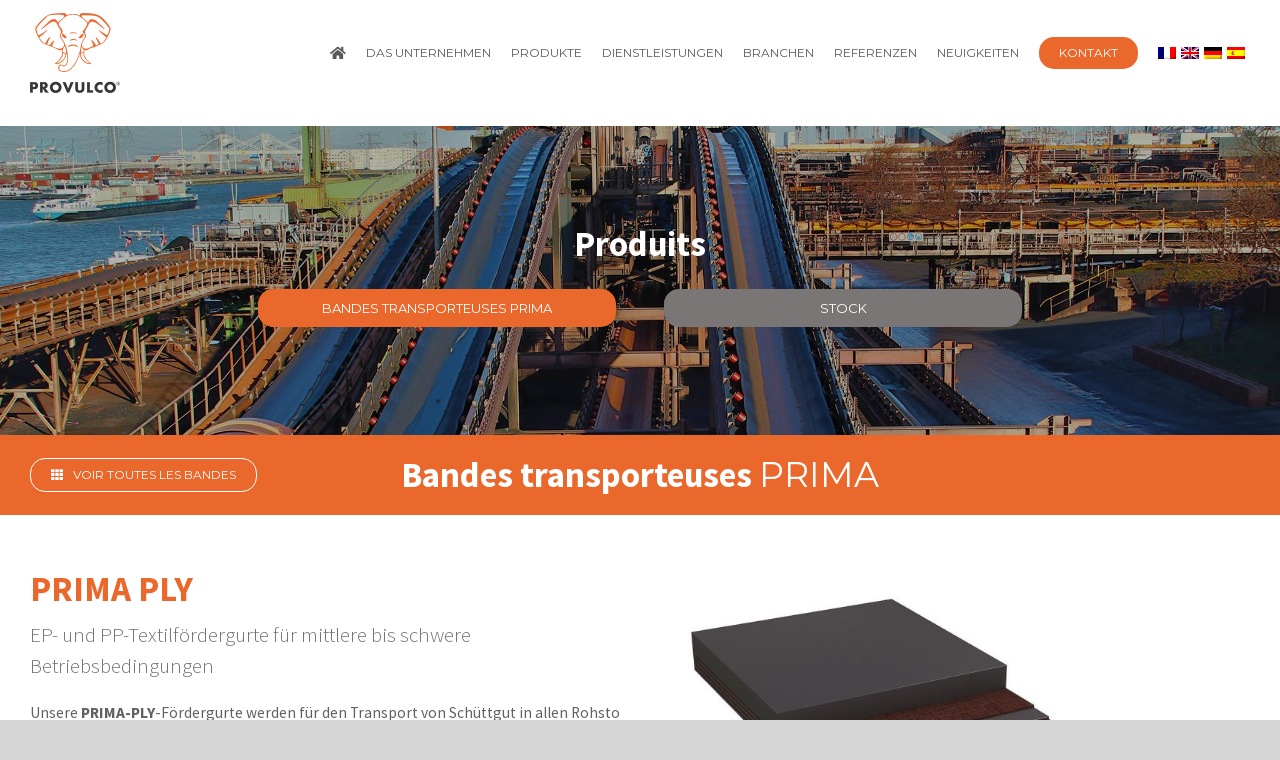

--- FILE ---
content_type: text/html; charset=UTF-8
request_url: https://www.provulco.com/de/produits/prima-ply/
body_size: 16291
content:

<!DOCTYPE html>
<html class="avada-html-layout-wide avada-html-header-position-top avada-is-100-percent-template" lang="de-DE" prefix="og: http://ogp.me/ns# fb: http://ogp.me/ns/fb#">
<head>
	<meta http-equiv="X-UA-Compatible" content="IE=edge" />
	<meta http-equiv="Content-Type" content="text/html; charset=utf-8"/>
	<meta name="viewport" content="width=device-width, initial-scale=1" />
	<meta name='robots' content='index, follow, max-image-preview:large, max-snippet:-1, max-video-preview:-1' />
<link rel="alternate" hreflang="fr" href="https://www.provulco.com/produits/prima-ply/" />
<link rel="alternate" hreflang="en" href="https://www.provulco.com/en/produits/prima-ply/" />
<link rel="alternate" hreflang="de" href="https://www.provulco.com/de/produits/prima-ply/" />
<link rel="alternate" hreflang="es" href="https://www.provulco.com/es/produits/prima-ply/" />
<link rel="alternate" hreflang="x-default" href="https://www.provulco.com/produits/prima-ply/" />

	<!-- This site is optimized with the Yoast SEO plugin v20.1 - https://yoast.com/wordpress/plugins/seo/ -->
	<title>PRIMA PLY - PROVULCO</title>
	<link rel="canonical" href="https://www.provulco.com/de/produits/prima-ply/" />
	<meta property="og:locale" content="de_DE" />
	<meta property="og:type" content="article" />
	<meta property="og:title" content="PRIMA PLY - PROVULCO" />
	<meta property="og:url" content="https://www.provulco.com/de/produits/prima-ply/" />
	<meta property="og:site_name" content="PROVULCO" />
	<meta property="article:publisher" content="https://www.provulco.com/contact/" />
	<meta property="article:modified_time" content="2020-06-03T08:37:41+00:00" />
	<meta property="og:image" content="https://www.provulco.com/wp-content/uploads/2019/06/prima-ply.jpg" />
	<meta property="og:image:width" content="1299" />
	<meta property="og:image:height" content="858" />
	<meta property="og:image:type" content="image/jpeg" />
	<meta name="twitter:card" content="summary_large_image" />
	<meta name="twitter:label1" content="Geschätzte Lesezeit" />
	<meta name="twitter:data1" content="22 Minuten" />
	<script type="application/ld+json" class="yoast-schema-graph">{"@context":"https://schema.org","@graph":[{"@type":"WebPage","@id":"https://www.provulco.com/de/produits/prima-ply/","url":"https://www.provulco.com/de/produits/prima-ply/","name":"PRIMA PLY - PROVULCO","isPartOf":{"@id":"https://www.provulco.com/de/#website"},"primaryImageOfPage":{"@id":"https://www.provulco.com/de/produits/prima-ply/#primaryimage"},"image":{"@id":"https://www.provulco.com/de/produits/prima-ply/#primaryimage"},"thumbnailUrl":"https://www.provulco.com/wp-content/uploads/2019/06/prima-ply.jpg","datePublished":"2020-06-02T10:30:20+00:00","dateModified":"2020-06-03T08:37:41+00:00","breadcrumb":{"@id":"https://www.provulco.com/de/produits/prima-ply/#breadcrumb"},"inLanguage":"de","potentialAction":[{"@type":"ReadAction","target":["https://www.provulco.com/de/produits/prima-ply/"]}]},{"@type":"ImageObject","inLanguage":"de","@id":"https://www.provulco.com/de/produits/prima-ply/#primaryimage","url":"https://www.provulco.com/wp-content/uploads/2019/06/prima-ply.jpg","contentUrl":"https://www.provulco.com/wp-content/uploads/2019/06/prima-ply.jpg","width":1299,"height":858},{"@type":"BreadcrumbList","@id":"https://www.provulco.com/de/produits/prima-ply/#breadcrumb","itemListElement":[{"@type":"ListItem","position":1,"name":"Accueil","item":"https://www.provulco.com/de/"},{"@type":"ListItem","position":2,"name":"Portfolio","item":"https://www.provulco.com/de/produits/"},{"@type":"ListItem","position":3,"name":"PRIMA PLY"}]},{"@type":"WebSite","@id":"https://www.provulco.com/de/#website","url":"https://www.provulco.com/de/","name":"PROVULCO","description":"","publisher":{"@id":"https://www.provulco.com/de/#organization"},"potentialAction":[{"@type":"SearchAction","target":{"@type":"EntryPoint","urlTemplate":"https://www.provulco.com/de/?s={search_term_string}"},"query-input":"required name=search_term_string"}],"inLanguage":"de"},{"@type":"Organization","@id":"https://www.provulco.com/de/#organization","name":"Provulco","url":"https://www.provulco.com/de/","logo":{"@type":"ImageObject","inLanguage":"de","@id":"https://www.provulco.com/de/#/schema/logo/image/","url":"https://www.provulco.com/wp-content/uploads/2019/03/logo-provulco.png","contentUrl":"https://www.provulco.com/wp-content/uploads/2019/03/logo-provulco.png","width":1231,"height":1097,"caption":"Provulco"},"image":{"@id":"https://www.provulco.com/de/#/schema/logo/image/"},"sameAs":["https://www.provulco.com/contact/"]}]}</script>
	<!-- / Yoast SEO plugin. -->


<link rel="alternate" type="application/rss+xml" title="PROVULCO &raquo; Feed" href="https://www.provulco.com/de/feed/" />
<link rel="alternate" type="application/rss+xml" title="PROVULCO &raquo; Kommentar-Feed" href="https://www.provulco.com/de/comments/feed/" />
					<link rel="shortcut icon" href="https://www.provulco.com/wp-content/uploads/2023/01/favicon-64px.jpg" type="image/x-icon" />
		
					<!-- For iPhone -->
			<link rel="apple-touch-icon" href="https://www.provulco.com/wp-content/uploads/2023/01/favicon-120px.jpg">
		
					<!-- For iPhone Retina display -->
			<link rel="apple-touch-icon" sizes="180x180" href="https://www.provulco.com/wp-content/uploads/2023/01/favicon-180px.jpg">
		
					<!-- For iPad -->
			<link rel="apple-touch-icon" sizes="152x152" href="https://www.provulco.com/wp-content/uploads/2023/01/favicon-152px.jpg">
		
					<!-- For iPad Retina display -->
			<link rel="apple-touch-icon" sizes="167x167" href="https://www.provulco.com/wp-content/uploads/2023/01/favicon-167px.jpg">
		
		<link rel="alternate" type="application/rss+xml" title="PROVULCO &raquo; PRIMA PLY-Kommentar-Feed" href="https://www.provulco.com/de/produits/prima-ply/feed/" />

		<meta property="og:title" content="PRIMA PLY"/>
		<meta property="og:type" content="article"/>
		<meta property="og:url" content="https://www.provulco.com/de/produits/prima-ply/"/>
		<meta property="og:site_name" content="PROVULCO"/>
		<meta property="og:description" content="Prima PLY 






EP- und PP-Textilfördergurte für mittlere bis schwere Betriebsbedingungen




 






Unsere PRIMA-PLY-Fördergurte werden für den Transport von Schüttgut in allen Rohsto abbau- und Verarbeitungsindustrien bei mittleren bis schweren Betriebsbedingungen eingesetzt. Die Qualität der verwendeten Textilien und Kalandergummis verleiht unseren Fördergurten eine"/>

									<meta property="og:image" content="https://www.provulco.com/wp-content/uploads/2019/06/prima-ply.jpg"/>
							<script type="text/javascript">
window._wpemojiSettings = {"baseUrl":"https:\/\/s.w.org\/images\/core\/emoji\/14.0.0\/72x72\/","ext":".png","svgUrl":"https:\/\/s.w.org\/images\/core\/emoji\/14.0.0\/svg\/","svgExt":".svg","source":{"concatemoji":"https:\/\/www.provulco.com\/wp-includes\/js\/wp-emoji-release.min.js?ver=6.2.8"}};
/*! This file is auto-generated */
!function(e,a,t){var n,r,o,i=a.createElement("canvas"),p=i.getContext&&i.getContext("2d");function s(e,t){p.clearRect(0,0,i.width,i.height),p.fillText(e,0,0);e=i.toDataURL();return p.clearRect(0,0,i.width,i.height),p.fillText(t,0,0),e===i.toDataURL()}function c(e){var t=a.createElement("script");t.src=e,t.defer=t.type="text/javascript",a.getElementsByTagName("head")[0].appendChild(t)}for(o=Array("flag","emoji"),t.supports={everything:!0,everythingExceptFlag:!0},r=0;r<o.length;r++)t.supports[o[r]]=function(e){if(p&&p.fillText)switch(p.textBaseline="top",p.font="600 32px Arial",e){case"flag":return s("\ud83c\udff3\ufe0f\u200d\u26a7\ufe0f","\ud83c\udff3\ufe0f\u200b\u26a7\ufe0f")?!1:!s("\ud83c\uddfa\ud83c\uddf3","\ud83c\uddfa\u200b\ud83c\uddf3")&&!s("\ud83c\udff4\udb40\udc67\udb40\udc62\udb40\udc65\udb40\udc6e\udb40\udc67\udb40\udc7f","\ud83c\udff4\u200b\udb40\udc67\u200b\udb40\udc62\u200b\udb40\udc65\u200b\udb40\udc6e\u200b\udb40\udc67\u200b\udb40\udc7f");case"emoji":return!s("\ud83e\udef1\ud83c\udffb\u200d\ud83e\udef2\ud83c\udfff","\ud83e\udef1\ud83c\udffb\u200b\ud83e\udef2\ud83c\udfff")}return!1}(o[r]),t.supports.everything=t.supports.everything&&t.supports[o[r]],"flag"!==o[r]&&(t.supports.everythingExceptFlag=t.supports.everythingExceptFlag&&t.supports[o[r]]);t.supports.everythingExceptFlag=t.supports.everythingExceptFlag&&!t.supports.flag,t.DOMReady=!1,t.readyCallback=function(){t.DOMReady=!0},t.supports.everything||(n=function(){t.readyCallback()},a.addEventListener?(a.addEventListener("DOMContentLoaded",n,!1),e.addEventListener("load",n,!1)):(e.attachEvent("onload",n),a.attachEvent("onreadystatechange",function(){"complete"===a.readyState&&t.readyCallback()})),(e=t.source||{}).concatemoji?c(e.concatemoji):e.wpemoji&&e.twemoji&&(c(e.twemoji),c(e.wpemoji)))}(window,document,window._wpemojiSettings);
</script>
<style type="text/css">
img.wp-smiley,
img.emoji {
	display: inline !important;
	border: none !important;
	box-shadow: none !important;
	height: 1em !important;
	width: 1em !important;
	margin: 0 0.07em !important;
	vertical-align: -0.1em !important;
	background: none !important;
	padding: 0 !important;
}
</style>
	<link rel='stylesheet' id='wpml-blocks-css' href='https://www.provulco.com/wp-content/plugins/sitepress-multilingual-cms/dist/css/blocks/styles.css?ver=1.0.1608564763' type='text/css' media='all' />
<link rel='stylesheet' id='eeb-css-frontend-css' href='https://www.provulco.com/wp-content/plugins/email-encoder-bundle/core/includes/assets/css/style.css?ver=1.0.1608564763' type='text/css' media='all' />
<link rel='stylesheet' id='rs-plugin-settings-css' href='https://www.provulco.com/wp-content/plugins/revslider/public/assets/css/settings.css?ver=1.0.1608564763' type='text/css' media='all' />
<style id='rs-plugin-settings-inline-css' type='text/css'>
#rs-demo-id {}
</style>
<link rel='stylesheet' id='wpml-menu-item-0-css' href='//www.provulco.com/wp-content/plugins/sitepress-multilingual-cms/templates/language-switchers/menu-item/style.min.css?ver=1.0.1608564763' type='text/css' media='all' />
<link rel='stylesheet' id='chld_thm_cfg_parent-css' href='https://www.provulco.com/wp-content/themes/Avada/style.css?ver=1.0.1608564763' type='text/css' media='all' />
<link rel='stylesheet' id='chld_thm_cfg_child-css' href='https://www.provulco.com/wp-content/themes/provulco/style.css?ver=1.0.1608564763' type='text/css' media='all' />
<!--[if IE]>
<link rel='stylesheet' id='avada-IE-css' href='https://www.provulco.com/wp-content/themes/Avada/assets/css/dynamic/ie.min.css?ver=1.0.1608564763' type='text/css' media='all' />
<style id='avada-IE-inline-css' type='text/css'>
.avada-select-parent .select-arrow{background-color:#ffffff}
.select-arrow{background-color:#ffffff}
</style>
<![endif]-->
<link rel='stylesheet' id='fusion-dynamic-css-css' href='https://www.provulco.com/wp-content/uploads/fusion-styles/48f23471ca58351bdf29a2d1e49dbc8f.min.css?ver=1.0.1608564763' type='text/css' media='all' />
<script type='text/javascript' src='https://www.provulco.com/wp-includes/js/jquery/jquery.min.js?ver=3.6.4' id='jquery-core-js'></script>
<script type='text/javascript' src='https://www.provulco.com/wp-includes/js/jquery/jquery-migrate.min.js?ver=3.4.0' id='jquery-migrate-js'></script>
<script type='text/javascript' src='https://www.provulco.com/wp-content/plugins/email-encoder-bundle/core/includes/assets/js/custom.js?ver=231128-62631' id='eeb-js-frontend-js'></script>
<script type='text/javascript' src='https://www.provulco.com/wp-content/plugins/revslider/public/assets/js/jquery.themepunch.tools.min.js?ver=5.4.8.3' id='tp-tools-js'></script>
<script type='text/javascript' src='https://www.provulco.com/wp-content/plugins/revslider/public/assets/js/jquery.themepunch.revolution.min.js?ver=5.4.8.3' id='revmin-js'></script>
<script type='text/javascript' src='https://www.provulco.com/wp-content/themes/provulco/js/custom_script.js?ver=1' id='custom-script-js'></script>
<link rel="https://api.w.org/" href="https://www.provulco.com/de/wp-json/" /><link rel="alternate" type="application/json" href="https://www.provulco.com/de/wp-json/wp/v2/avada_portfolio/7853" /><link rel="EditURI" type="application/rsd+xml" title="RSD" href="https://www.provulco.com/xmlrpc.php?rsd" />
<link rel="wlwmanifest" type="application/wlwmanifest+xml" href="https://www.provulco.com/wp-includes/wlwmanifest.xml" />

<link rel='shortlink' href='https://www.provulco.com/de/?p=7853' />
<link rel="alternate" type="application/json+oembed" href="https://www.provulco.com/de/wp-json/oembed/1.0/embed?url=https%3A%2F%2Fwww.provulco.com%2Fde%2Fproduits%2Fprima-ply%2F" />
<link rel="alternate" type="text/xml+oembed" href="https://www.provulco.com/de/wp-json/oembed/1.0/embed?url=https%3A%2F%2Fwww.provulco.com%2Fde%2Fproduits%2Fprima-ply%2F&#038;format=xml" />
<meta name="generator" content="WPML ver:4.6.3 stt:1,4,3,2;" />
<style type="text/css" id="css-fb-visibility">@media screen and (max-width: 640px){body:not(.fusion-builder-ui-wireframe) .fusion-no-small-visibility{display:none !important;}body:not(.fusion-builder-ui-wireframe) .sm-text-align-center{text-align:center !important;}body:not(.fusion-builder-ui-wireframe) .sm-text-align-left{text-align:left !important;}body:not(.fusion-builder-ui-wireframe) .sm-text-align-right{text-align:right !important;}body:not(.fusion-builder-ui-wireframe) .sm-mx-auto{margin-left:auto !important;margin-right:auto !important;}body:not(.fusion-builder-ui-wireframe) .sm-ml-auto{margin-left:auto !important;}body:not(.fusion-builder-ui-wireframe) .sm-mr-auto{margin-right:auto !important;}body:not(.fusion-builder-ui-wireframe) .fusion-absolute-position-small{position:absolute;top:auto;width:100%;}}@media screen and (min-width: 641px) and (max-width: 1024px){body:not(.fusion-builder-ui-wireframe) .fusion-no-medium-visibility{display:none !important;}body:not(.fusion-builder-ui-wireframe) .md-text-align-center{text-align:center !important;}body:not(.fusion-builder-ui-wireframe) .md-text-align-left{text-align:left !important;}body:not(.fusion-builder-ui-wireframe) .md-text-align-right{text-align:right !important;}body:not(.fusion-builder-ui-wireframe) .md-mx-auto{margin-left:auto !important;margin-right:auto !important;}body:not(.fusion-builder-ui-wireframe) .md-ml-auto{margin-left:auto !important;}body:not(.fusion-builder-ui-wireframe) .md-mr-auto{margin-right:auto !important;}body:not(.fusion-builder-ui-wireframe) .fusion-absolute-position-medium{position:absolute;top:auto;width:100%;}}@media screen and (min-width: 1025px){body:not(.fusion-builder-ui-wireframe) .fusion-no-large-visibility{display:none !important;}body:not(.fusion-builder-ui-wireframe) .lg-text-align-center{text-align:center !important;}body:not(.fusion-builder-ui-wireframe) .lg-text-align-left{text-align:left !important;}body:not(.fusion-builder-ui-wireframe) .lg-text-align-right{text-align:right !important;}body:not(.fusion-builder-ui-wireframe) .lg-mx-auto{margin-left:auto !important;margin-right:auto !important;}body:not(.fusion-builder-ui-wireframe) .lg-ml-auto{margin-left:auto !important;}body:not(.fusion-builder-ui-wireframe) .lg-mr-auto{margin-right:auto !important;}body:not(.fusion-builder-ui-wireframe) .fusion-absolute-position-large{position:absolute;top:auto;width:100%;}}</style><style type="text/css">.recentcomments a{display:inline !important;padding:0 !important;margin:0 !important;}</style><meta name="generator" content="Powered by Slider Revolution 5.4.8.3 - responsive, Mobile-Friendly Slider Plugin for WordPress with comfortable drag and drop interface." />
<script type="text/javascript">function setREVStartSize(e){									
						try{ e.c=jQuery(e.c);var i=jQuery(window).width(),t=9999,r=0,n=0,l=0,f=0,s=0,h=0;
							if(e.responsiveLevels&&(jQuery.each(e.responsiveLevels,function(e,f){f>i&&(t=r=f,l=e),i>f&&f>r&&(r=f,n=e)}),t>r&&(l=n)),f=e.gridheight[l]||e.gridheight[0]||e.gridheight,s=e.gridwidth[l]||e.gridwidth[0]||e.gridwidth,h=i/s,h=h>1?1:h,f=Math.round(h*f),"fullscreen"==e.sliderLayout){var u=(e.c.width(),jQuery(window).height());if(void 0!=e.fullScreenOffsetContainer){var c=e.fullScreenOffsetContainer.split(",");if (c) jQuery.each(c,function(e,i){u=jQuery(i).length>0?u-jQuery(i).outerHeight(!0):u}),e.fullScreenOffset.split("%").length>1&&void 0!=e.fullScreenOffset&&e.fullScreenOffset.length>0?u-=jQuery(window).height()*parseInt(e.fullScreenOffset,0)/100:void 0!=e.fullScreenOffset&&e.fullScreenOffset.length>0&&(u-=parseInt(e.fullScreenOffset,0))}f=u}else void 0!=e.minHeight&&f<e.minHeight&&(f=e.minHeight);e.c.closest(".rev_slider_wrapper").css({height:f})					
						}catch(d){console.log("Failure at Presize of Slider:"+d)}						
					};</script>
		<script type="text/javascript">
			var doc = document.documentElement;
			doc.setAttribute( 'data-useragent', navigator.userAgent );
		</script>
		<!-- Global site tag (gtag.js) - Google Analytics -->
<script async src="https://www.googletagmanager.com/gtag/js?id=UA-143467659-1"></script>
<script>
  window.dataLayer = window.dataLayer || [];
  function gtag(){dataLayer.push(arguments);}
  gtag('js', new Date());

  gtag('config', 'UA-143467659-1');
</script>
	</head>

<body class="avada_portfolio-template-default single single-avada_portfolio postid-7853 single-format-standard de fusion-image-hovers fusion-pagination-sizing fusion-button_size-medium fusion-button_type-flat fusion-button_span-no avada-image-rollover-circle-yes avada-image-rollover-no fusion-body ltr fusion-sticky-header no-mobile-slidingbar no-mobile-totop fusion-disable-outline fusion-sub-menu-fade mobile-logo-pos-left layout-wide-mode avada-has-boxed-modal-shadow-none layout-scroll-offset-full avada-has-zero-margin-offset-top fusion-top-header menu-text-align-center mobile-menu-design-modern fusion-show-pagination-text fusion-header-layout-v1 avada-responsive avada-footer-fx-none avada-menu-highlight-style-arrow fusion-search-form-classic fusion-main-menu-search-overlay fusion-avatar-square avada-sticky-shrinkage avada-dropdown-styles avada-blog-layout-grid avada-blog-archive-layout-grid avada-header-shadow-no avada-menu-icon-position-left avada-has-megamenu-shadow avada-has-mainmenu-dropdown-divider avada-has-breadcrumb-mobile-hidden avada-has-titlebar-hide avada-has-pagination-padding avada-flyout-menu-direction-fade avada-ec-views-v1" >
		<a class="skip-link screen-reader-text" href="#content">Skip to content</a>

	<div id="boxed-wrapper">
		<div class="fusion-sides-frame"></div>
		<div id="wrapper" class="fusion-wrapper">
			<div id="home" style="position:relative;top:-1px;"></div>
			
				
			<header class="fusion-header-wrapper">
				<div class="fusion-header-v1 fusion-logo-alignment fusion-logo-left fusion-sticky-menu- fusion-sticky-logo- fusion-mobile-logo-1  fusion-mobile-menu-design-modern">
					<div class="fusion-header-sticky-height"></div>
<div class="fusion-header">
	<div class="fusion-row">
					<div class="fusion-logo" data-margin-top="13px" data-margin-bottom="13px" data-margin-left="0px" data-margin-right="0px">
			<a class="fusion-logo-link"  href="https://www.provulco.com/de/" >

						<!-- standard logo -->
			<img src="https://www.provulco.com/wp-content/uploads/2019/06/logo-provulco-80.png" srcset="https://www.provulco.com/wp-content/uploads/2019/06/logo-provulco-80.png 1x, https://www.provulco.com/wp-content/uploads/2019/06/logo-provulco-160.png 2x" width="90" height="80" style="max-height:80px;height:auto;" alt="PROVULCO Logo" data-retina_logo_url="https://www.provulco.com/wp-content/uploads/2019/06/logo-provulco-160.png" class="fusion-standard-logo" />

											<!-- mobile logo -->
				<img src="https://www.provulco.com/wp-content/uploads/2019/06/logo-provulco-40.png" srcset="https://www.provulco.com/wp-content/uploads/2019/06/logo-provulco-40.png 1x, https://www.provulco.com/wp-content/uploads/2019/06/logo-provulco-80.png 2x" width="45" height="40" style="max-height:40px;height:auto;" alt="PROVULCO Logo" data-retina_logo_url="https://www.provulco.com/wp-content/uploads/2019/06/logo-provulco-80.png" class="fusion-mobile-logo" />
			
					</a>
		</div>		<nav class="fusion-main-menu" aria-label="Main Menu"><div class="fusion-overlay-search">		<form role="search" class="searchform fusion-search-form  fusion-search-form-classic" method="get" action="https://www.provulco.com/de/">
			<div class="fusion-search-form-content">

				
				<div class="fusion-search-field search-field">
					<label><span class="screen-reader-text">Search for:</span>
													<input type="search" value="" name="s" class="s" placeholder="Search..." required aria-required="true" aria-label="Search..."/>
											</label>
				</div>
				<div class="fusion-search-button search-button">
					<input type="submit" class="fusion-search-submit searchsubmit" aria-label="Search" value="&#xf002;" />
									</div>

				
			</div>


			
		</form>
		<div class="fusion-search-spacer"></div><a href="#" role="button" aria-label="Close Search" class="fusion-close-search"></a></div><ul id="menu-hauptmenue" class="fusion-menu"><li  id="menu-item-6766"  class="menu-item menu-item-type-post_type menu-item-object-page menu-item-home menu-item-6766"  data-item-id="6766"><a  href="https://www.provulco.com/de/" class="fusion-icon-only-link fusion-flex-link fusion-arrow-highlight"><span class="fusion-megamenu-icon"><i class="glyphicon fa-home fas" aria-hidden="true"></i></span><span class="menu-text"><span class="menu-title">Startseite</span><span class="fusion-arrow-svg"><svg height="6px" width="12px">
					<path d="M0 0 L6 6 L12 0 Z" fill="#ffffff" />
					</svg></span></span></a></li><li  id="menu-item-6767"  class="menu-item menu-item-type-post_type menu-item-object-page menu-item-6767"  data-item-id="6767"><a  href="https://www.provulco.com/de/das-unternehmen/" class="fusion-arrow-highlight"><span class="menu-text">Das Unternehmen<span class="fusion-arrow-svg"><svg height="6px" width="12px">
					<path d="M0 0 L6 6 L12 0 Z" fill="#ffffff" />
					</svg></span></span></a></li><li  id="menu-item-8017"  class="menu-item menu-item-type-post_type menu-item-object-page menu-item-has-children menu-item-8017 fusion-dropdown-menu"  data-item-id="8017"><a  href="https://www.provulco.com/de/prima-fo%cc%88rdergurte/" class="fusion-arrow-highlight"><span class="menu-text">Produkte<span class="fusion-arrow-svg"><svg height="6px" width="12px">
					<path d="M0 0 L6 6 L12 0 Z" fill="#ffffff" />
					</svg></span><span class="fusion-dropdown-svg"><svg height="6px" width="12px">
						<path d="M0 6 L6 0 L12 6 Z" fill="#f2efef"/>
						</svg></span></span></a><ul class="sub-menu"><li  id="menu-item-8018"  class="menu-item menu-item-type-post_type menu-item-object-page menu-item-8018 fusion-dropdown-submenu" ><a  href="https://www.provulco.com/de/prima-fo%cc%88rdergurte/" class="fusion-arrow-highlight"><span>PRIMA-Fördergurte</span></a></li><li  id="menu-item-8016"  class="menu-item menu-item-type-post_type menu-item-object-page menu-item-8016 fusion-dropdown-submenu" ><a  href="https://www.provulco.com/de/anschlusskits-abdeckungen-und-zubehoer/" class="fusion-arrow-highlight"><span>Anschlusskits, Abdeckungen und Zubehör</span></a></li></ul></li><li  id="menu-item-6768"  class="menu-item menu-item-type-post_type menu-item-object-page menu-item-6768"  data-item-id="6768"><a  href="https://www.provulco.com/de/dienstleistungen/" class="fusion-arrow-highlight"><span class="menu-text">Dienstleistungen<span class="fusion-arrow-svg"><svg height="6px" width="12px">
					<path d="M0 0 L6 6 L12 0 Z" fill="#ffffff" />
					</svg></span></span></a></li><li  id="menu-item-6769"  class="menu-item menu-item-type-post_type menu-item-object-page menu-item-6769"  data-item-id="6769"><a  href="https://www.provulco.com/de/branchen/" class="fusion-arrow-highlight"><span class="menu-text">Branchen<span class="fusion-arrow-svg"><svg height="6px" width="12px">
					<path d="M0 0 L6 6 L12 0 Z" fill="#ffffff" />
					</svg></span></span></a></li><li  id="menu-item-6770"  class="menu-item menu-item-type-post_type menu-item-object-page menu-item-6770"  data-item-id="6770"><a  href="https://www.provulco.com/de/referenzen/" class="fusion-arrow-highlight"><span class="menu-text">Referenzen<span class="fusion-arrow-svg"><svg height="6px" width="12px">
					<path d="M0 0 L6 6 L12 0 Z" fill="#ffffff" />
					</svg></span></span></a></li><li  id="menu-item-6772"  class="menu-item menu-item-type-post_type menu-item-object-page current_page_parent menu-item-6772"  data-item-id="6772"><a  href="https://www.provulco.com/de/neuigkeiten/" class="fusion-arrow-highlight"><span class="menu-text">Neuigkeiten<span class="fusion-arrow-svg"><svg height="6px" width="12px">
					<path d="M0 0 L6 6 L12 0 Z" fill="#ffffff" />
					</svg></span></span></a></li><li  id="menu-item-6771"  class="menu-item menu-item-type-post_type menu-item-object-page menu-item-6771 fusion-menu-item-button"  data-item-id="6771"><a  href="https://www.provulco.com/de/kontakt/" class="fusion-arrow-highlight"><span class="menu-text fusion-button button-default button-small">Kontakt</span></a></li><li  id="menu-item-wpml-ls-4-fr"  class="menu-item wpml-ls-slot-4 wpml-ls-item wpml-ls-item-fr wpml-ls-menu-item wpml-ls-first-item menu-item-type-wpml_ls_menu_item menu-item-object-wpml_ls_menu_item menu-item-wpml-ls-4-fr"  data-classes="menu-item" data-item-id="wpml-ls-4-fr"><a  href="https://www.provulco.com/produits/prima-ply/" class="fusion-arrow-highlight wpml-ls-link"><span class="menu-text"><img
            class="wpml-ls-flag"
            src="https://www.provulco.com/wp-content/plugins/sitepress-multilingual-cms/res/flags/fr.png"
            alt="Französisch"
            
            
    /><span class="fusion-arrow-svg"><svg height="6px" width="12px">
					<path d="M0 0 L6 6 L12 0 Z" fill="#ffffff" />
					</svg></span></span></a></li><li  id="menu-item-wpml-ls-4-en"  class="menu-item wpml-ls-slot-4 wpml-ls-item wpml-ls-item-en wpml-ls-menu-item menu-item-type-wpml_ls_menu_item menu-item-object-wpml_ls_menu_item menu-item-wpml-ls-4-en"  data-classes="menu-item" data-item-id="wpml-ls-4-en"><a  href="https://www.provulco.com/en/produits/prima-ply/" class="fusion-arrow-highlight wpml-ls-link"><span class="menu-text"><img
            class="wpml-ls-flag"
            src="https://www.provulco.com/wp-content/plugins/sitepress-multilingual-cms/res/flags/en.png"
            alt="Englisch"
            
            
    /><span class="fusion-arrow-svg"><svg height="6px" width="12px">
					<path d="M0 0 L6 6 L12 0 Z" fill="#ffffff" />
					</svg></span></span></a></li><li  id="menu-item-wpml-ls-4-de"  class="menu-item wpml-ls-slot-4 wpml-ls-item wpml-ls-item-de wpml-ls-current-language wpml-ls-menu-item menu-item-type-wpml_ls_menu_item menu-item-object-wpml_ls_menu_item menu-item-wpml-ls-4-de"  data-classes="menu-item" data-item-id="wpml-ls-4-de"><a  href="https://www.provulco.com/de/produits/prima-ply/" class="fusion-arrow-highlight wpml-ls-link"><span class="menu-text"><img
            class="wpml-ls-flag"
            src="https://www.provulco.com/wp-content/plugins/sitepress-multilingual-cms/res/flags/de.png"
            alt="Deutsch"
            
            
    /><span class="fusion-arrow-svg"><svg height="6px" width="12px">
					<path d="M0 0 L6 6 L12 0 Z" fill="#ffffff" />
					</svg></span></span></a></li><li  id="menu-item-wpml-ls-4-es"  class="menu-item wpml-ls-slot-4 wpml-ls-item wpml-ls-item-es wpml-ls-menu-item wpml-ls-last-item menu-item-type-wpml_ls_menu_item menu-item-object-wpml_ls_menu_item menu-item-wpml-ls-4-es"  data-classes="menu-item" data-item-id="wpml-ls-4-es"><a  href="https://www.provulco.com/es/produits/prima-ply/" class="fusion-arrow-highlight wpml-ls-link"><span class="menu-text"><img
            class="wpml-ls-flag"
            src="https://www.provulco.com/wp-content/plugins/sitepress-multilingual-cms/res/flags/es.png"
            alt="Spanisch"
            
            
    /><span class="fusion-arrow-svg"><svg height="6px" width="12px">
					<path d="M0 0 L6 6 L12 0 Z" fill="#ffffff" />
					</svg></span></span></a></li></ul></nav>	<div class="fusion-mobile-menu-icons">
							<a href="#" class="fusion-icon fusion-icon-bars" aria-label="Toggle mobile menu" aria-expanded="false"></a>
		
		
		
			</div>

<nav class="fusion-mobile-nav-holder fusion-mobile-menu-text-align-left" aria-label="Main Menu Mobile"></nav>

					</div>
</div>
				</div>
				<div class="fusion-clearfix"></div>
			</header>
							
				
		<div id="sliders-container">
					</div>
				
				
			
			
						<main id="main" class="clearfix width-100">
				<div class="fusion-row" style="max-width:100%;">
<div id="content" class="portfolio-full" style="width: 100%;">
	
	
					<article id="post-7853" class="post-7853 avada_portfolio type-avada_portfolio status-publish format-standard has-post-thumbnail hentry portfolio_category-textilfordergurte portfolio_category-prima-fordergurte">

				
						<div class="project-content">
				<span class="entry-title rich-snippet-hidden">PRIMA PLY</span><span class="vcard rich-snippet-hidden"><span class="fn"><a href="https://www.provulco.com/de/author/comchris/" title="Beiträge von comchris" rel="author">comchris</a></span></span><span class="updated rich-snippet-hidden">2020-06-03T10:37:41+02:00</span>				<div class="project-description post-content" style=" width:100%;">
											<h3 style="display:none;">Project Description</h3>										<p><div class="fusion-fullwidth fullwidth-box fusion-builder-row-1 fusion-parallax-fixed nonhundred-percent-fullwidth non-hundred-percent-height-scrolling" style="background-color: rgba(0,0,0,0.3);background-image: url(&quot;https://www.provulco.com/wp-content/uploads/2019/07/convoyer-belt.jpg&quot;);background-position: center top;background-repeat: no-repeat;background-blend-mode: overlay;padding-top:13vh;padding-right:30px;padding-bottom:0px;padding-left:30px;margin-bottom: 0px;margin-top: 0px;border-width: 0px 0px 0px 0px;border-color:#eae9e9;border-style:solid;-webkit-background-size:cover;-moz-background-size:cover;-o-background-size:cover;background-size:cover;background-attachment:fixed;" id="bandeau-produit" ><div class="fusion-builder-row fusion-row"><div class="fusion-layout-column fusion_builder_column fusion-builder-column-0 fusion_builder_column_1_1 1_1 fusion-one-full fusion-column-first fusion-column-last" style="margin-top:0px;margin-bottom:0px;"><div class="fusion-column-wrapper fusion-flex-column-wrapper-legacy" style="background-position:left top;background-repeat:no-repeat;-webkit-background-size:cover;-moz-background-size:cover;-o-background-size:cover;background-size:cover;padding: 0px 0px 0px 0px;"><style type="text/css"></style><div class="fusion-title title fusion-title-1 fusion-sep-none fusion-title-center fusion-title-text fusion-title-size-two white-text" style="margin-top:0px;margin-bottom:20px;"><h2 class="title-heading-center" style="margin:0;">Produits</h2></div><div class="fusion-clearfix"></div></div></div><div class="fusion-layout-column fusion_builder_column fusion-builder-column-1 fusion_builder_column_1_6 1_6 fusion-one-sixth fusion-column-first" style="width:16.666666666667%;width:calc(16.666666666667% - ( ( 4% + 4% + 4% ) * 0.16666666666667 ) );margin-right: 4%;margin-top:0px;margin-bottom:20px;"><div class="fusion-column-wrapper fusion-flex-column-wrapper-legacy" style="background-position:left top;background-repeat:no-repeat;-webkit-background-size:cover;-moz-background-size:cover;-o-background-size:cover;background-size:cover;padding: 0px 0px 0px 0px;"><div class="fusion-clearfix"></div></div></div><div class="fusion-layout-column fusion_builder_column fusion-builder-column-2 fusion_builder_column_1_3 1_3 fusion-one-third" style="width:33.333333333333%;width:calc(33.333333333333% - ( ( 4% + 4% + 4% ) * 0.33333333333333 ) );margin-right: 4%;margin-top:0px;margin-bottom:20px;"><div class="fusion-column-wrapper fusion-flex-column-wrapper-legacy" style="background-position:left top;background-repeat:no-repeat;-webkit-background-size:cover;-moz-background-size:cover;-o-background-size:cover;background-size:cover;padding: 0px 0px 0px 0px;"><div class="fusion-align-block"><style type="text/css">.fusion-button.button-1 {border-radius:0px;}</style><a class="fusion-button button-flat fusion-button-default-size button-default button-1 fusion-button-span-yes fusion-button-default-type" target="_self" href="https://www.provulco.com/de/prima-fo%cc%88rdergurte/#products"><span class="fusion-button-text">Bandes transporteuses Prima</span></a></div><div class="fusion-clearfix"></div></div></div><div class="fusion-layout-column fusion_builder_column fusion-builder-column-3 fusion_builder_column_1_3 1_3 fusion-one-third" style="width:33.333333333333%;width:calc(33.333333333333% - ( ( 4% + 4% + 4% ) * 0.33333333333333 ) );margin-right: 4%;margin-top:0px;margin-bottom:20px;"><div class="fusion-column-wrapper fusion-flex-column-wrapper-legacy" style="background-position:left top;background-repeat:no-repeat;-webkit-background-size:cover;-moz-background-size:cover;-o-background-size:cover;background-size:cover;padding: 0px 0px 0px 0px;"><div class="fusion-align-block"><style type="text/css">.fusion-button.button-2 .fusion-button-text, .fusion-button.button-2 i {color:#ffffff;}.fusion-button.button-2 .fusion-button-icon-divider{border-color:#ffffff;}.fusion-button.button-2:hover .fusion-button-text, .fusion-button.button-2:hover i,.fusion-button.button-2:focus .fusion-button-text, .fusion-button.button-2:focus i,.fusion-button.button-2:active .fusion-button-text, .fusion-button.button-2:active{color:#ffffff;}.fusion-button.button-2:hover .fusion-button-icon-divider, .fusion-button.button-2:hover .fusion-button-icon-divider, .fusion-button.button-2:active .fusion-button-icon-divider{border-color:#ffffff;}.fusion-button.button-2:hover, .fusion-button.button-2:focus, .fusion-button.button-2:active{border-color:#ffffff;}.fusion-button.button-2 {border-color:#ffffff;border-radius:0px;}.fusion-button.button-2{background: #7b7676;}.fusion-button.button-2:hover,.button-2:focus,.fusion-button.button-2:active{background: #b2b2b2;}</style><a class="fusion-button button-flat fusion-button-default-size button-custom button-2 fusion-button-span-yes fusion-button-default-type" target="_self" href="https://www.provulco.com/de/lager/"><span class="fusion-button-text">Stock</span></a></div><div class="fusion-clearfix"></div></div></div><div class="fusion-layout-column fusion_builder_column fusion-builder-column-4 fusion_builder_column_1_6 1_6 fusion-one-sixth fusion-column-last" style="width:16.666666666667%;width:calc(16.666666666667% - ( ( 4% + 4% + 4% ) * 0.16666666666667 ) );margin-top:0px;margin-bottom:20px;"><div class="fusion-column-wrapper fusion-flex-column-wrapper-legacy" style="background-position:left top;background-repeat:no-repeat;-webkit-background-size:cover;-moz-background-size:cover;-o-background-size:cover;background-size:cover;padding: 0px 0px 0px 0px;"><div class="fusion-clearfix"></div></div></div><div class="fusion-layout-column fusion_builder_column fusion-builder-column-5 fusion_builder_column_1_1 1_1 fusion-one-full fusion-column-first fusion-column-last" style="margin-top:0px;margin-bottom:0px;"><div class="fusion-column-wrapper fusion-flex-column-wrapper-legacy" style="background-position:left top;background-repeat:no-repeat;-webkit-background-size:cover;-moz-background-size:cover;-o-background-size:cover;background-size:cover;padding: 0px 0px 0px 0px;"><div class="fusion-sep-clear"></div><div class="fusion-separator fusion-full-width-sep" style="margin-left: auto;margin-right: auto;margin-top:12vh;width:100%;"></div><div class="fusion-sep-clear"></div><div class="fusion-clearfix"></div></div></div></div></div>
<div class="fusion-fullwidth fullwidth-box fusion-builder-row-2 nonhundred-percent-fullwidth non-hundred-percent-height-scrolling fusion-equal-height-columns" style="background-color: #eb682c;background-position: center top;background-repeat: no-repeat;padding-top:0px;padding-right:30px;padding-bottom:0px;padding-left:30px;margin-bottom: 0px;margin-top: 0px;border-width: 0px 0px 0px 0px;border-color:#eae9e9;border-style:solid;" ><div class="fusion-builder-row fusion-row"><div class="fusion-layout-column fusion_builder_column fusion-builder-column-6 fusion_builder_column_1_4 1_4 fusion-one-fourth fusion-column-first" style="width:25%;width:calc(25% - ( ( 4% + 4% ) * 0.25 ) );margin-right: 4%;margin-top:0px;margin-bottom:0px;"><div class="fusion-column-wrapper fusion-flex-column-wrapper-legacy" style="background-position:left top;background-repeat:no-repeat;-webkit-background-size:cover;-moz-background-size:cover;-o-background-size:cover;background-size:cover;padding: 0px 0px 0px 0px;"><div class="fusion-column-content-centered"><div class="fusion-column-content"><div class="fusion-alignleft"><style type="text/css">.fusion-button.button-3 .fusion-button-text, .fusion-button.button-3 i {color:#ffffff;}.fusion-button.button-3 .fusion-button-icon-divider{border-color:#ffffff;}.fusion-button.button-3:hover .fusion-button-text, .fusion-button.button-3:hover i,.fusion-button.button-3:focus .fusion-button-text, .fusion-button.button-3:focus i,.fusion-button.button-3:active .fusion-button-text, .fusion-button.button-3:active{color:#ffffff;}.fusion-button.button-3:hover .fusion-button-icon-divider, .fusion-button.button-3:hover .fusion-button-icon-divider, .fusion-button.button-3:active .fusion-button-icon-divider{border-color:#ffffff;}.fusion-button.button-3:hover, .fusion-button.button-3:focus, .fusion-button.button-3:active{border-color:#ffffff;border-width:1px;}.fusion-button.button-3 {border-color:#ffffff;border-width:1px;border-radius:0px;}.fusion-button.button-3{background: #eb682c;}.fusion-button.button-3:hover,.button-3:focus,.fusion-button.button-3:active{background: #b2b2b2;}</style><a class="fusion-button button-flat button-small button-custom button-3 fusion-button-default-span fusion-button-default-type fusion-no-small-visibility fusion-no-medium-visibility" target="_self" href="https://www.provulco.com/de/prima-fo%cc%88rdergurte/#products"><i class="fa-th fas button-icon-left" aria-hidden="true"></i><span class="fusion-button-text">voir toutes les bandes</span></a></div></div></div><div class="fusion-clearfix"></div></div></div><div class="fusion-layout-column fusion_builder_column fusion-builder-column-7 fusion_builder_column_1_2 1_2 fusion-one-half" style="width:50%;width:calc(50% - ( ( 4% + 4% ) * 0.5 ) );margin-right: 4%;margin-top:0px;margin-bottom:0px;"><div class="fusion-column-wrapper fusion-flex-column-wrapper-legacy" style="background-position:left top;background-repeat:no-repeat;-webkit-background-size:cover;-moz-background-size:cover;-o-background-size:cover;background-size:cover;background-color:#eb682c;padding: 15px 0px 15px 0px;"><style type="text/css">@media only screen and (max-width:1000px) {.fusion-title.fusion-title-2{margin-top:!important;margin-bottom:0px!important;}}</style><div class="fusion-title title fusion-title-2 fusion-sep-none fusion-title-center fusion-title-text fusion-title-size-two white-text" style="margin-top:0px;margin-bottom:0px;"><h2 class="title-heading-center" style="margin:0;">Bandes transporteuses <span class="lighter uppercase montserrat">Prima</span></h2></div><div class="fusion-clearfix"></div></div></div><div class="fusion-layout-column fusion_builder_column fusion-builder-column-8 fusion_builder_column_1_4 1_4 fusion-one-fourth fusion-column-last" style="width:25%;width:calc(25% - ( ( 4% + 4% ) * 0.25 ) );margin-top:0px;margin-bottom:0px;"><div class="fusion-column-wrapper fusion-flex-column-wrapper-legacy" style="background-position:left top;background-repeat:no-repeat;-webkit-background-size:cover;-moz-background-size:cover;-o-background-size:cover;background-size:cover;padding: 0px 0px 0px 0px;"><div class="fusion-sep-clear"></div><div class="fusion-separator fusion-no-large-visibility fusion-full-width-sep" style="margin-left: auto;margin-right: auto;margin-top:5px;width:100%;max-width:100%;"></div><div class="fusion-sep-clear"></div><div class="fusion-aligncenter"><style type="text/css">.fusion-button.button-4 .fusion-button-text, .fusion-button.button-4 i {color:#ffffff;}.fusion-button.button-4 .fusion-button-icon-divider{border-color:#ffffff;}.fusion-button.button-4:hover .fusion-button-text, .fusion-button.button-4:hover i,.fusion-button.button-4:focus .fusion-button-text, .fusion-button.button-4:focus i,.fusion-button.button-4:active .fusion-button-text, .fusion-button.button-4:active{color:#ffffff;}.fusion-button.button-4:hover .fusion-button-icon-divider, .fusion-button.button-4:hover .fusion-button-icon-divider, .fusion-button.button-4:active .fusion-button-icon-divider{border-color:#ffffff;}.fusion-button.button-4:hover, .fusion-button.button-4:focus, .fusion-button.button-4:active{border-color:#ffffff;border-width:1px;}.fusion-button.button-4 {border-color:#ffffff;border-width:1px;border-radius:0px;}.fusion-button.button-4{background: #eb682c;}.fusion-button.button-4:hover,.button-4:focus,.fusion-button.button-4:active{background: #b2b2b2;}</style><a class="fusion-button button-flat button-small button-custom button-4 fusion-button-default-span fusion-button-default-type fusion-no-large-visibility" target="_self" href="https://www.provulco.com/de/prima-fo%cc%88rdergurte/#products"><i class="fa-th fas button-icon-left" aria-hidden="true"></i><span class="fusion-button-text">voir toutes les bandes</span></a></div><div class="fusion-sep-clear"></div><div class="fusion-separator fusion-no-large-visibility fusion-full-width-sep" style="margin-left: auto;margin-right: auto;margin-top:5px;width:100%;max-width:100%;"></div><div class="fusion-sep-clear"></div><div class="fusion-clearfix"></div></div></div></div></div>
<div class="fusion-fullwidth fullwidth-box fusion-builder-row-3 nonhundred-percent-fullwidth non-hundred-percent-height-scrolling" style="background-color: rgba(255,255,255,0);background-position: center center;background-repeat: no-repeat;padding-top:50px;padding-right:30px;padding-bottom:0px;padding-left:30px;margin-bottom: 0px;margin-top: 0px;border-width: 0px 0px 0px 0px;border-color:#eae9e9;border-style:solid;" ><div class="fusion-builder-row fusion-row"><div class="fusion-layout-column fusion_builder_column fusion-builder-column-9 fusion_builder_column_1_2 1_2 fusion-one-half fusion-column-first" style="width:50%;width:calc(50% - ( ( 2% ) * 0.5 ) );margin-right: 2%;margin-top:0px;margin-bottom:20px;"><div class="fusion-column-wrapper fusion-flex-column-wrapper-legacy" style="background-position:left top;background-repeat:no-repeat;-webkit-background-size:cover;-moz-background-size:cover;-o-background-size:cover;background-size:cover;padding: 0px 0px 0px 0px;"><style type="text/css">@media only screen and (max-width:1000px) {.fusion-title.fusion-title-3{margin-top:!important;margin-bottom:5px!important;}}</style><div class="fusion-title title fusion-title-3 fusion-sep-none fusion-title-text fusion-title-size-one orange uppercase" style="margin-top:0px;margin-bottom:5px;"><h1 class="title-heading-left" style="margin:0;">Prima PLY</h1></div><style type="text/css"></style><div class="fusion-title title fusion-title-4 fusion-sep-none fusion-title-text fusion-title-size-three" style="margin-top:0px;margin-bottom:20px;"><h3 class="title-heading-left" style="margin:0;"><div class="page" title="Page 6">
<div class="section">
<div class="layoutArea">
<div class="column">
<p>EP- und PP-Textilfördergurte für mittlere bis schwere Betriebsbedingungen</p>
</div>
</div>
</div>
</div></h3></div><div class="fusion-text fusion-text-1 produit-list" style="transform:translate3d(0,0,0);"><div class="page" title="Page 6">
<div class="section">
<div class="layoutArea">
<div class="column">
<p>Unsere <strong>PRIMA-PLY</strong>-Fördergurte werden für den Transport von Schüttgut in allen Rohsto abbau- und Verarbeitungsindustrien bei mittleren bis schweren Betriebsbedingungen eingesetzt. Die Qualität der verwendeten Textilien und Kalandergummis verleiht unseren Fördergurten eine ausgezeichnete Beständigkeit gegenüber den vielfältigen Beanspruchungen, denen sie ausgesetzt sind.</p>
<p>Die Fördergurte <strong>PRIMA-PLY</strong> EP (Längslage Polyester und Querlage Polyamid) werden dabei am häu gsten eingesetzt. Das Polyester (E) verleiht dem Fördergurt eine ausgezeichnete Bruchfestigkeit und eine reduzierte Dehnung unter Last, sodass dieser sich an die kurzen Bewegungen der Spannsysteme anpassen kann. Das Polyamid (P), dessen Fasern eine sehr starke Dehnung aufweisen, wird für die Querlage verwendet, um die notwendige Flexibilität in der Fördergurtbreite für die Muldung des Förderers zu erhalten.</p>
</div>
</div>
</div>
</div>
</div><div class="fusion-clearfix"></div></div></div><div class="fusion-layout-column fusion_builder_column fusion-builder-column-10 fusion_builder_column_1_2 1_2 fusion-one-half fusion-column-last no-responsive" style="width:50%;width:calc(50% - ( ( 2% ) * 0.5 ) );margin-top:0px;margin-bottom:20px;"><div class="fusion-column-wrapper fusion-flex-column-wrapper-legacy" style="background-position:left top;background-repeat:no-repeat;-webkit-background-size:cover;-moz-background-size:cover;-o-background-size:cover;background-size:cover;padding: 0px 0px 0px 0px;"><div class="imageframe-align-center"><span class=" fusion-imageframe imageframe-none imageframe-1 hover-type-none"><img decoding="async" width="1299" height="858" title="prima-ply" src="https://www.provulco.com/wp-content/uploads/2019/06/prima-ply.jpg" class="img-responsive wp-image-7210" srcset="https://www.provulco.com/wp-content/uploads/2019/06/prima-ply-200x132.jpg 200w, https://www.provulco.com/wp-content/uploads/2019/06/prima-ply-400x264.jpg 400w, https://www.provulco.com/wp-content/uploads/2019/06/prima-ply-600x396.jpg 600w, https://www.provulco.com/wp-content/uploads/2019/06/prima-ply-800x528.jpg 800w, https://www.provulco.com/wp-content/uploads/2019/06/prima-ply-1200x793.jpg 1200w, https://www.provulco.com/wp-content/uploads/2019/06/prima-ply.jpg 1299w" sizes="(max-width: 1000px) 100vw, 800px" /></span></div><div class="fusion-clearfix"></div></div></div><div class="fusion-layout-column fusion_builder_column fusion-builder-column-11 fusion_builder_column_1_2 1_2 fusion-one-half fusion-column-first" style="width:50%;width:calc(50% - ( ( 4% ) * 0.5 ) );margin-right: 4%;margin-top:0px;margin-bottom:20px;"><div class="fusion-column-wrapper fusion-flex-column-wrapper-legacy" style="background-position:left top;background-repeat:no-repeat;-webkit-background-size:cover;-moz-background-size:cover;-o-background-size:cover;background-size:cover;padding: 0px 0px 0px 0px;"><div class="fusion-clearfix"></div></div></div><div class="fusion-layout-column fusion_builder_column fusion-builder-column-12 fusion_builder_column_1_2 1_2 fusion-one-half fusion-column-last no-responsive" style="width:50%;width:calc(50% - ( ( 4% ) * 0.5 ) );margin-top:0px;margin-bottom:20px;"><div class="fusion-column-wrapper fusion-flex-column-wrapper-legacy" style="background-position:left top;background-repeat:no-repeat;-webkit-background-size:cover;-moz-background-size:cover;-o-background-size:cover;background-size:cover;padding: 0px 0px 0px 0px;"><div class="fusion-builder-row fusion-builder-row-inner fusion-row"><div class="fusion-layout-column fusion_builder_column_inner fusion-builder-nested-column-0 fusion_builder_column_inner_1_5 1_5 fusion-one-fifth fusion-column-first" style="width:20%;width:calc(20% - ( ( 1% + 1% + 1% + 1% ) * 0.2 ) );margin-right: 1%;margin-top:0px;margin-bottom:20px;"><div class="fusion-column-wrapper fusion-flex-column-wrapper-legacy" style="background-position:left top;background-repeat:no-repeat;-webkit-background-size:cover;-moz-background-size:cover;-o-background-size:cover;background-size:cover;padding: 0px 0px 0px 0px;"><div class="imageframe-align-center"><span class=" fusion-imageframe imageframe-none imageframe-2 hover-type-none" style="width:100%;max-width:50%;"><img decoding="async" width="102" height="102" title="icon-mine" src="https://www.provulco.com/wp-content/uploads/2019/06/icon-mine-1.png" class="img-responsive wp-image-7263"/></span></div><div class="fusion-sep-clear"></div><div class="fusion-separator fusion-full-width-sep" style="margin-left: auto;margin-right: auto;margin-top:10px;width:100%;"></div><div class="fusion-sep-clear"></div><div class="fusion-text fusion-text-2 orange" style="transform:translate3d(0,0,0);"><p style="text-align: center;">Bergbau</p>
</div><div class="fusion-clearfix"></div></div></div><div class="fusion-layout-column fusion_builder_column_inner fusion-builder-nested-column-1 fusion_builder_column_inner_1_5 1_5 fusion-one-fifth" style="width:20%;width:calc(20% - ( ( 1% + 1% + 1% + 1% ) * 0.2 ) );margin-right: 1%;margin-top:0px;margin-bottom:20px;"><div class="fusion-column-wrapper fusion-flex-column-wrapper-legacy" style="background-position:left top;background-repeat:no-repeat;-webkit-background-size:cover;-moz-background-size:cover;-o-background-size:cover;background-size:cover;padding: 0px 0px 0px 0px;"><div class="imageframe-align-center"><span class=" fusion-imageframe imageframe-none imageframe-3 hover-type-none" style="width:100%;max-width:50%;"><img decoding="async" width="102" height="102" title="icon-cimenterie-carriere" src="https://www.provulco.com/wp-content/uploads/2019/06/icon-cimenterie-carriere.png" class="img-responsive wp-image-7259"/></span></div><div class="fusion-sep-clear"></div><div class="fusion-separator fusion-full-width-sep" style="margin-left: auto;margin-right: auto;margin-top:10px;width:100%;"></div><div class="fusion-sep-clear"></div><div class="fusion-text fusion-text-3 orange" style="transform:translate3d(0,0,0);"><div class="page" title="Page 6">
<div class="section">
<div class="layoutArea">
<div class="column">
<p>Steinbruch industrie</p>
</div>
</div>
</div>
</div>
</div><div class="fusion-clearfix"></div></div></div><div class="fusion-layout-column fusion_builder_column_inner fusion-builder-nested-column-2 fusion_builder_column_inner_1_5 1_5 fusion-one-fifth" style="width:20%;width:calc(20% - ( ( 1% + 1% + 1% + 1% ) * 0.2 ) );margin-right: 1%;margin-top:0px;margin-bottom:20px;"><div class="fusion-column-wrapper fusion-flex-column-wrapper-legacy" style="background-position:left top;background-repeat:no-repeat;-webkit-background-size:cover;-moz-background-size:cover;-o-background-size:cover;background-size:cover;padding: 0px 0px 0px 0px;"><div class="imageframe-align-center"><span class=" fusion-imageframe imageframe-none imageframe-4 hover-type-none" style="width:100%;max-width:50%;"><img decoding="async" width="102" height="102" title="icon-siderurgie" src="https://www.provulco.com/wp-content/uploads/2019/06/icon-siderurgie.png" class="img-responsive wp-image-7267"/></span></div><div class="fusion-sep-clear"></div><div class="fusion-separator fusion-full-width-sep" style="margin-left: auto;margin-right: auto;margin-top:10px;width:100%;"></div><div class="fusion-sep-clear"></div><div class="fusion-text fusion-text-4 orange" style="transform:translate3d(0,0,0);"><p style="text-align: center;">Stahlindustrie</p>
</div><div class="fusion-clearfix"></div></div></div><div class="fusion-layout-column fusion_builder_column_inner fusion-builder-nested-column-3 fusion_builder_column_inner_1_5 1_5 fusion-one-fifth" style="width:20%;width:calc(20% - ( ( 1% + 1% + 1% + 1% ) * 0.2 ) );margin-right: 1%;margin-top:0px;margin-bottom:20px;"><div class="fusion-column-wrapper fusion-flex-column-wrapper-legacy" style="background-position:left top;background-repeat:no-repeat;-webkit-background-size:cover;-moz-background-size:cover;-o-background-size:cover;background-size:cover;padding: 0px 0px 0px 0px;"><div class="imageframe-align-center"><span class=" fusion-imageframe imageframe-none imageframe-5 hover-type-none" style="width:100%;max-width:50%;"><img decoding="async" width="102" height="102" title="icon-agro-alimentaire" src="https://www.provulco.com/wp-content/uploads/2019/06/icon-agro-alimentaire-1.png" class="img-responsive wp-image-7271"/></span></div><div class="fusion-sep-clear"></div><div class="fusion-separator fusion-full-width-sep" style="margin-left: auto;margin-right: auto;margin-top:10px;width:100%;"></div><div class="fusion-sep-clear"></div><div class="fusion-text fusion-text-5 orange" style="transform:translate3d(0,0,0);"><p style="text-align: center;">Nahrungsmittel industrie</p>
</div><div class="fusion-clearfix"></div></div></div><div class="fusion-layout-column fusion_builder_column_inner fusion-builder-nested-column-4 fusion_builder_column_inner_1_5 1_5 fusion-one-fifth fusion-column-last" style="width:20%;width:calc(20% - ( ( 1% + 1% + 1% + 1% ) * 0.2 ) );margin-top:0px;margin-bottom:20px;"><div class="fusion-column-wrapper fusion-flex-column-wrapper-legacy" style="background-position:left top;background-repeat:no-repeat;-webkit-background-size:cover;-moz-background-size:cover;-o-background-size:cover;background-size:cover;padding: 0px 0px 0px 0px;"><div class="imageframe-align-center"><span class=" fusion-imageframe imageframe-none imageframe-6 hover-type-none" style="width:100%;max-width:50%;"><img decoding="async" width="102" height="102" title="icon-recyclage" src="https://www.provulco.com/wp-content/uploads/2019/06/icon-recyclage.png" class="img-responsive wp-image-7287"/></span></div><div class="fusion-sep-clear"></div><div class="fusion-separator fusion-full-width-sep" style="margin-left: auto;margin-right: auto;margin-top:10px;width:100%;"></div><div class="fusion-sep-clear"></div><div class="fusion-text fusion-text-6 orange" style="transform:translate3d(0,0,0);"><p style="text-align: center;">Recycling industrie</p>
</div><div class="fusion-clearfix"></div></div></div></div><div class="fusion-clearfix"></div></div></div></div></div><div class="fusion-fullwidth fullwidth-box fusion-builder-row-4 nonhundred-percent-fullwidth non-hundred-percent-height-scrolling" style="background-color: rgba(255,255,255,0);background-position: center center;background-repeat: no-repeat;padding-top:0px;padding-right:30px;padding-bottom:0px;padding-left:30px;margin-bottom: 0px;margin-top: 0px;border-width: 0px 0px 0px 0px;border-color:#eae9e9;border-style:solid;" ><div class="fusion-builder-row fusion-row"><div class="fusion-layout-column fusion_builder_column fusion-builder-column-13 fusion_builder_column_1_2 1_2 fusion-one-half fusion-column-first" style="width:50%;width:calc(50% - ( ( 4% ) * 0.5 ) );margin-right: 4%;margin-top:0px;margin-bottom:20px;"><div class="fusion-column-wrapper fusion-flex-column-wrapper-legacy" style="background-position:left top;background-repeat:no-repeat;-webkit-background-size:cover;-moz-background-size:cover;-o-background-size:cover;background-size:cover;padding: 0px 0px 0px 0px;"><div class="imageframe-align-center"><span class=" fusion-imageframe imageframe-none imageframe-7 hover-type-none"><a href="https://www.provulco.com/wp-content/uploads/2019/06/prima-ply-construction-fr-1.jpg" class="fusion-lightbox" data-rel="iLightbox[ac7e32190811ffe0b8f]" data-title="prima-ply-construction-fr" title="prima-ply-construction-fr"><img decoding="async" width="1515" height="627" src="https://www.provulco.com/wp-content/uploads/2019/06/prima-ply-construction-fr-1.jpg" class="img-responsive wp-image-7232" srcset="https://www.provulco.com/wp-content/uploads/2019/06/prima-ply-construction-fr-1-200x83.jpg 200w, https://www.provulco.com/wp-content/uploads/2019/06/prima-ply-construction-fr-1-400x166.jpg 400w, https://www.provulco.com/wp-content/uploads/2019/06/prima-ply-construction-fr-1-600x248.jpg 600w, https://www.provulco.com/wp-content/uploads/2019/06/prima-ply-construction-fr-1-800x331.jpg 800w, https://www.provulco.com/wp-content/uploads/2019/06/prima-ply-construction-fr-1-1200x497.jpg 1200w, https://www.provulco.com/wp-content/uploads/2019/06/prima-ply-construction-fr-1.jpg 1515w" sizes="(max-width: 1000px) 100vw, 800px" /></a></span></div><div class="fusion-clearfix"></div></div></div><div class="fusion-layout-column fusion_builder_column fusion-builder-column-14 fusion_builder_column_1_2 1_2 fusion-one-half fusion-column-last" style="width:50%;width:calc(50% - ( ( 4% ) * 0.5 ) );margin-top:0px;margin-bottom:20px;"><div class="fusion-column-wrapper fusion-flex-column-wrapper-legacy" style="background-position:left top;background-repeat:no-repeat;-webkit-background-size:cover;-moz-background-size:cover;-o-background-size:cover;background-size:cover;padding: 0px 0px 0px 0px;"><ul class="fusion-checklist fusion-checklist-1" style="font-size:14px;line-height:23.8px;"><li class="fusion-li-item"><span style="height:23.8px;width:23.8px;margin-right:9.8px;" class="icon-wrapper circle-no"><i class="fusion-li-icon fa-arrow-right fas" style="color:#fd5800;" aria-hidden="true"></i></span><div class="fusion-li-item-content" style="margin-left:33.6px;">
<div class="page" title="Page 6">
<div class="section">
<div class="layoutArea">
<div class="column">
<p>Die PRIMA-PLY-Fördergurte können auch mit PP-Gewebe angeboten werden (Längs- und Querlage aus Polyamid). Die Fördergurte PRIMA-PLY PP werden für spezi sche Anwendungen eingesetzt, die eine hohe Dehnung in Längs- und Querrichtung erfordern, um bestimmten besonderen Belastungen standzuhalten: hohe Fallhöhe, Trommeln mit geringem Durchmesser oder kurze Muldungsü- bergänge. Weitere Informationen erhalten Sie auf Wunsch von unserer Technikabteilung.</p>
</div>
</div>
</div>
</div>
</div></li></ul><div class="fusion-clearfix"></div></div></div></div></div><div class="fusion-fullwidth fullwidth-box fusion-builder-row-5 nonhundred-percent-fullwidth non-hundred-percent-height-scrolling" style="background-color: rgba(255,255,255,0);background-position: center center;background-repeat: no-repeat;padding-top:0px;padding-right:30px;padding-bottom:0px;padding-left:30px;margin-bottom: 0px;margin-top: 0px;border-width: 0px 0px 0px 0px;border-color:#eae9e9;border-style:solid;" ><div class="fusion-builder-row fusion-row"><div class="fusion-layout-column fusion_builder_column fusion-builder-column-15 fusion_builder_column_1_1 1_1 fusion-one-full fusion-column-first fusion-column-last" style="margin-top:0px;margin-bottom:20px;"><div class="fusion-column-wrapper fusion-flex-column-wrapper-legacy" style="background-position:left top;background-repeat:no-repeat;-webkit-background-size:cover;-moz-background-size:cover;-o-background-size:cover;background-size:cover;background-color:#fd5800;padding: 0px 0px 0px 0px;"><style type="text/css">@media only screen and (max-width:1000px) {.fusion-title.fusion-title-5{margin-top:5px!important;margin-bottom:5px!important;}}</style><div class="fusion-title title fusion-title-5 fusion-sep-none fusion-title-center fusion-title-text fusion-title-size-three" style="margin-top:5px;margin-bottom:5px;"><h3 class="title-heading-center" style="margin:0;color:#ffffff;"><div class="page" title="Page 6">
<div class="section">
<div class="layoutArea">
<div class="column">
<p>VORTEILE VON PRIMA PLY</p>
</div>
</div>
</div>
</div></h3></div><div class="fusion-clearfix"></div></div></div><div class="fusion-layout-column fusion_builder_column fusion-builder-column-16 fusion_builder_column_1_2 1_2 fusion-one-half fusion-column-first" style="width:50%;width:calc(50% - ( ( 4% ) * 0.5 ) );margin-right: 4%;margin-top:0px;margin-bottom:20px;"><div class="fusion-column-wrapper fusion-flex-column-wrapper-legacy" style="background-position:left top;background-repeat:no-repeat;-webkit-background-size:cover;-moz-background-size:cover;-o-background-size:cover;background-size:cover;padding: 0px 0px 0px 0px;"><ul class="fusion-checklist fusion-checklist-2 orange" style="font-size:14px;line-height:23.8px;"><li class="fusion-li-item"><span style="height:23.8px;width:23.8px;margin-right:9.8px;" class="icon-wrapper circle-no"><i class="fusion-li-icon fa-arrow-right fas" style="color:#7c7676;" aria-hidden="true"></i></span><div class="fusion-li-item-content" style="margin-left:33.6px;">
<div class="page" title="Page 8">
<div class="section">
<div class="layoutArea">
<div class="column">
<p>Sehr hohe Bruchfestigkeit bis ST 8000 N/mm</p>
</div>
</div>
</div>
</div>
</div></li><li class="fusion-li-item"><span style="height:23.8px;width:23.8px;margin-right:9.8px;" class="icon-wrapper circle-no"><i class="fusion-li-icon fa-arrow-right fas" style="color:#7c7676;" aria-hidden="true"></i></span><div class="fusion-li-item-content" style="margin-left:33.6px;">
<p>Dank der sehr geringen Gurtdehnung optimal für sehr lange Förderer geeignet</p>
</div></li></ul><div class="fusion-clearfix"></div></div></div><div class="fusion-layout-column fusion_builder_column fusion-builder-column-17 fusion_builder_column_1_2 1_2 fusion-one-half fusion-column-last" style="width:50%;width:calc(50% - ( ( 4% ) * 0.5 ) );margin-top:0px;margin-bottom:20px;"><div class="fusion-column-wrapper fusion-flex-column-wrapper-legacy" style="background-position:left top;background-repeat:no-repeat;-webkit-background-size:cover;-moz-background-size:cover;-o-background-size:cover;background-size:cover;padding: 0px 0px 0px 0px;"><ul class="fusion-checklist fusion-checklist-3 orange" style="font-size:14px;line-height:23.8px;"><li class="fusion-li-item"><span style="height:23.8px;width:23.8px;margin-right:9.8px;" class="icon-wrapper circle-no"><i class="fusion-li-icon fa-arrow-right fas" style="color:#7c7676;" aria-hidden="true"></i></span><div class="fusion-li-item-content" style="margin-left:33.6px;">
<div class="page" title="Page 8">
<div class="section">
<div class="layoutArea">
<div class="column">
<p>Lange Lebensdauer</p>
</div>
</div>
</div>
</div>
</div></li><li class="fusion-li-item"><span style="height:23.8px;width:23.8px;margin-right:9.8px;" class="icon-wrapper circle-no"><i class="fusion-li-icon fa-arrow-right fas" style="color:#7c7676;" aria-hidden="true"></i></span><div class="fusion-li-item-content" style="margin-left:33.6px;">
<div class="page" title="Page 8">
<div class="section">
<div class="layoutArea">
<div class="column">
<p>Für Fördergurte mit hohen Fördermengen geeignet</p>
</div>
</div>
</div>
</div>
</div></li></ul><div class="fusion-clearfix"></div></div></div></div></div><div class="fusion-fullwidth fullwidth-box fusion-builder-row-6 nonhundred-percent-fullwidth non-hundred-percent-height-scrolling" style="background-color: #333333;background-position: center center;background-repeat: no-repeat;padding-top:50px;padding-right:30px;padding-bottom:10px;padding-left:30px;margin-bottom: 0px;margin-top: 0px;border-width: 0px 0px 0px 0px;border-color:#eae9e9;border-style:solid;" ><div class="fusion-builder-row fusion-row"><div class="fusion-layout-column fusion_builder_column fusion-builder-column-18 fusion_builder_column_1_1 1_1 fusion-one-full fusion-column-first fusion-column-last" style="margin-top:0px;margin-bottom:20px;"><div class="fusion-column-wrapper fusion-flex-column-wrapper-legacy" style="background-position:left top;background-repeat:no-repeat;-webkit-background-size:cover;-moz-background-size:cover;-o-background-size:cover;background-size:cover;padding: 0px 0px 0px 0px;"><div class="fusion-text fusion-text-7 white-text" style="transform:translate3d(0,0,0);"><p style="text-align: center;">Unsere PRIMA-PLY-Fördergurte sind mit verschiedenen abriebfesten, fett- und ölbeständigen, temperatur- oder feuerbeständigen Gummibeschichtungen erhältlich.</p>
</div><div class="fusion-clearfix"></div></div></div><div class="fusion-layout-column fusion_builder_column fusion-builder-column-19 fusion_builder_column_1_1 1_1 fusion-one-full fusion-column-first fusion-column-last no-responsive" style="margin-top:0px;margin-bottom:20px;"><div class="fusion-column-wrapper fusion-flex-column-wrapper-legacy" style="background-position:left top;background-repeat:no-repeat;-webkit-background-size:cover;-moz-background-size:cover;-o-background-size:cover;background-size:cover;padding: 0px 0px 0px 0px;"><div class="fusion-builder-row fusion-builder-row-inner fusion-row"><div class="fusion-layout-column fusion_builder_column_inner fusion-builder-nested-column-5 fusion_builder_column_inner_1_6 1_6 fusion-one-sixth fusion-column-first" style="width:16.666666666667%;width:calc(16.666666666667% - ( ( 4% + 4% + 4% + 4% + 4% ) * 0.16666666666667 ) );margin-right: 4%;margin-top:0px;margin-bottom:20px;"><div class="fusion-column-wrapper fusion-flex-column-wrapper-legacy" style="background-position:left top;background-repeat:no-repeat;-webkit-background-size:cover;-moz-background-size:cover;-o-background-size:cover;background-size:cover;padding: 0px 0px 0px 0px;"><div class="fusion-clearfix"></div></div></div><div class="fusion-layout-column fusion_builder_column_inner fusion-builder-nested-column-6 fusion_builder_column_inner_1_6 1_6 fusion-one-sixth" style="width:16.666666666667%;width:calc(16.666666666667% - ( ( 4% + 4% + 4% + 4% + 4% ) * 0.16666666666667 ) );margin-right: 4%;margin-top:0px;margin-bottom:20px;"><div class="fusion-column-wrapper fusion-flex-column-wrapper-legacy" style="background-position:left top;background-repeat:no-repeat;-webkit-background-size:cover;-moz-background-size:cover;-o-background-size:cover;background-size:cover;padding: 0px 0px 0px 0px;"><div class="imageframe-align-center"><span class=" fusion-imageframe imageframe-none imageframe-8 hover-type-none" style="width:100%;max-width:50%;"><img decoding="async" width="114" height="114" title="icon-anti-abrasif" src="https://www.provulco.com/wp-content/uploads/2019/06/icon-anti-abrasif.png" class="img-responsive wp-image-7283"/></span></div><div class="fusion-sep-clear"></div><div class="fusion-separator fusion-full-width-sep" style="margin-left: auto;margin-right: auto;margin-top:10px;width:100%;"></div><div class="fusion-sep-clear"></div><div class="fusion-text fusion-text-8 white-text" style="transform:translate3d(0,0,0);"><div class="page" title="Page 6">
<div class="section">
<div class="layoutArea">
<div class="column">
<p style="text-align: center;">Abriebfest</p>
</div>
</div>
</div>
</div>
</div><div class="fusion-clearfix"></div></div></div><div class="fusion-layout-column fusion_builder_column_inner fusion-builder-nested-column-7 fusion_builder_column_inner_1_6 1_6 fusion-one-sixth" style="width:16.666666666667%;width:calc(16.666666666667% - ( ( 4% + 4% + 4% + 4% + 4% ) * 0.16666666666667 ) );margin-right: 4%;margin-top:0px;margin-bottom:20px;"><div class="fusion-column-wrapper fusion-flex-column-wrapper-legacy" style="background-position:left top;background-repeat:no-repeat;-webkit-background-size:cover;-moz-background-size:cover;-o-background-size:cover;background-size:cover;padding: 0px 0px 0px 0px;"><div class="imageframe-align-center"><span class=" fusion-imageframe imageframe-none imageframe-9 hover-type-none" style="width:100%;max-width:50%;"><img decoding="async" width="114" height="114" title="icon-anti-gras" src="https://www.provulco.com/wp-content/uploads/2019/06/icon-anti-gras.png" class="img-responsive wp-image-7275"/></span></div><div class="fusion-sep-clear"></div><div class="fusion-separator fusion-full-width-sep white" style="margin-left: auto;margin-right: auto;margin-top:10px;width:100%;"></div><div class="fusion-sep-clear"></div><div class="fusion-text fusion-text-9 white-text" style="transform:translate3d(0,0,0);"><div class="page" title="Page 6">
<div class="section">
<div class="layoutArea">
<div class="column">
<p style="text-align: center;">Fettbeständig</p>
</div>
</div>
</div>
</div>
</div><div class="fusion-clearfix"></div></div></div><div class="fusion-layout-column fusion_builder_column_inner fusion-builder-nested-column-8 fusion_builder_column_inner_1_6 1_6 fusion-one-sixth" style="width:16.666666666667%;width:calc(16.666666666667% - ( ( 4% + 4% + 4% + 4% + 4% ) * 0.16666666666667 ) );margin-right: 4%;margin-top:0px;margin-bottom:20px;"><div class="fusion-column-wrapper fusion-flex-column-wrapper-legacy" style="background-position:left top;background-repeat:no-repeat;-webkit-background-size:cover;-moz-background-size:cover;-o-background-size:cover;background-size:cover;padding: 0px 0px 0px 0px;"><div class="imageframe-align-center"><span class=" fusion-imageframe imageframe-none imageframe-10 hover-type-none" style="width:100%;max-width:50%;"><img decoding="async" width="110" height="110" title="icon-anti-chaleur" src="https://www.provulco.com/wp-content/uploads/2019/06/icon-anti-chaleur.png" class="img-responsive wp-image-7279"/></span></div><div class="fusion-sep-clear"></div><div class="fusion-separator fusion-full-width-sep" style="margin-left: auto;margin-right: auto;margin-top:10px;width:100%;"></div><div class="fusion-sep-clear"></div><div class="fusion-text fusion-text-10 white-text" style="transform:translate3d(0,0,0);"><div class="page" title="Page 6">
<div class="section">
<div class="layoutArea">
<div class="column">
<p style="text-align: center;">Hitzebeständig</p>
</div>
</div>
</div>
</div>
</div><div class="fusion-clearfix"></div></div></div><div class="fusion-layout-column fusion_builder_column_inner fusion-builder-nested-column-9 fusion_builder_column_inner_1_6 1_6 fusion-one-sixth" style="width:16.666666666667%;width:calc(16.666666666667% - ( ( 4% + 4% + 4% + 4% + 4% ) * 0.16666666666667 ) );margin-right: 4%;margin-top:0px;margin-bottom:20px;"><div class="fusion-column-wrapper fusion-flex-column-wrapper-legacy" style="background-position:left top;background-repeat:no-repeat;-webkit-background-size:cover;-moz-background-size:cover;-o-background-size:cover;background-size:cover;padding: 0px 0px 0px 0px;"><div class="imageframe-align-center"><span class=" fusion-imageframe imageframe-none imageframe-11 hover-type-none" style="width:100%;max-width:50%;"><img decoding="async" width="114" height="114" title="icon-anti-feu" src="https://www.provulco.com/wp-content/uploads/2019/06/icon-anti-feu.png" class="img-responsive wp-image-7255"/></span></div><div class="fusion-sep-clear"></div><div class="fusion-separator fusion-full-width-sep" style="margin-left: auto;margin-right: auto;margin-top:10px;width:100%;"></div><div class="fusion-sep-clear"></div><div class="fusion-text fusion-text-11 white-text" style="transform:translate3d(0,0,0);"><div class="page" title="Page 6">
<div class="section">
<div class="layoutArea">
<div class="column">
<p style="text-align: center;">Feuerbeständig</p>
</div>
</div>
</div>
</div>
</div><div class="fusion-clearfix"></div></div></div><div class="fusion-layout-column fusion_builder_column_inner fusion-builder-nested-column-10 fusion_builder_column_inner_1_6 1_6 fusion-one-sixth fusion-column-last" style="width:16.666666666667%;width:calc(16.666666666667% - ( ( 4% + 4% + 4% + 4% + 4% ) * 0.16666666666667 ) );margin-top:0px;margin-bottom:20px;"><div class="fusion-column-wrapper fusion-flex-column-wrapper-legacy" style="background-position:left top;background-repeat:no-repeat;-webkit-background-size:cover;-moz-background-size:cover;-o-background-size:cover;background-size:cover;padding: 0px 0px 0px 0px;"><div class="fusion-clearfix"></div></div></div></div><div class="fusion-clearfix"></div></div></div></div></div></p>
									</div>

							</div>

			<div class="portfolio-sep"></div>
															
																	</article>
	</div>
						
					</div>  <!-- fusion-row -->
				</main>  <!-- #main -->
				
				
								
					
		<div class="fusion-footer">
					
	<footer class="fusion-footer-widget-area fusion-widget-area">
		<div class="fusion-row">
			<div class="fusion-columns fusion-columns-4 fusion-widget-area">
				
																									<div class="fusion-column col-lg-3 col-md-3 col-sm-3 fusion-has-widgets">
							<section id="text-4" class="fusion-footer-widget-column widget widget_text">			<div class="textwidget"><p><img decoding="async" class="size-full wp-image-120 aligncenter" style="max-height: 90px; width: auto;" src="https://www.provulco.com/wp-content/uploads/2019/06/logo-provulco-160.png" alt="" width="180" height="160" /></p>
</div>
		<div style="clear:both;"></div></section>																					</div>
																										<div class="fusion-column col-lg-3 col-md-3 col-sm-3 fusion-has-widgets">
							<section id="text-11" class="fusion-footer-widget-column widget widget_text" style="border-style: solid;border-color:transparent;border-width:0px;">			<div class="textwidget"><p><strong>HAUPTSITZ :</strong><br />
Provulco France<br />
3896 Avenue Thiers<br />
13320 Bouc-Bel-Air, France</p>
<p>Tel. (France) 04 42 22 69 57<br />
Tel. (International) +33 (0)4 42 64 43 50<br />
E-mail : <a href="javascript:;" data-enc-email="pbagnpg[at]cebihypb.pbz" class="mailto-link protected" data-wpel-link="ignore"><span id="eeb-732098-503262"></span><script type="text/javascript">document.getElementById("eeb-732098-503262").innerHTML = eval(decodeURIComponent("%27%63%6f%6e%74%61%63%74%40%70%72%6f%76%75%6c%63%6f%2e%63%6f%6d%27"))</script><noscript>*protected email*</noscript></a></p>
</div>
		<div style="clear:both;"></div></section>																					</div>
																										<div class="fusion-column col-lg-3 col-md-3 col-sm-3 fusion-has-widgets">
							<section id="custom_html-2" class="widget_text fusion-footer-widget-column widget widget_custom_html"><div class="textwidget custom-html-widget"><div style="margin-top:15px">
	
</div></div><div style="clear:both;"></div></section><section id="social_links-widget-2" class="fusion-footer-widget-column widget social_links">
		<div class="fusion-social-networks boxed-icons">

			<div class="fusion-social-networks-wrapper">
								
																				
						
																																			<a class="fusion-social-network-icon fusion-tooltip fusion-facebook fusion-icon-facebook" href="#"  data-placement="top" data-title="Facebook" data-toggle="tooltip" data-original-title=""  title="Facebook" aria-label="Facebook" rel="noopener noreferrer" target="_self" style="border-radius:25px;padding:8px;font-size:16px;color:#fff;background-color:#EB682C;border-color:#EB682C;"></a>
											
										
																				
						
																																			<a class="fusion-social-network-icon fusion-tooltip fusion-linkedin fusion-icon-linkedin" href="#"  data-placement="top" data-title="LinkedIn" data-toggle="tooltip" data-original-title=""  title="LinkedIn" aria-label="LinkedIn" rel="noopener noreferrer" target="_self" style="border-radius:25px;padding:8px;font-size:16px;color:#fff;background-color:#EB682C;border-color:#EB682C;"></a>
											
										
				
			</div>
		</div>

		<div style="clear:both;"></div></section><section id="text-12" class="fusion-footer-widget-column widget widget_text" style="border-style: solid;border-color:transparent;border-width:0px;">			<div class="textwidget"><p><a href="https://www.provulco.com/de/sitemap/">Sitemap</a><br />
<a href="https://www.provulco.com/de/datenschutzerklarung/">Datenschutzerklärung</a><br />
<a href="https://www.provulco.com/de/rechtliche-hinweise/">Rechtliche Hinweise</a></p>
</div>
		<div style="clear:both;"></div></section>																					</div>
																										<div class="fusion-column fusion-column-last col-lg-3 col-md-3 col-sm-3 fusion-has-widgets">
							<section id="text-5" class="fusion-footer-widget-column widget widget_text">			<div class="textwidget"><p><img decoding="async" style="max-height: 90px; width: auto;" class="size-full wp-image-224 aligncenter" src="https://www.provulco.com/wp-content/uploads/2019/06/prima-by-provulco-1.png" alt="" width="156" height="192" /></p>
</div>
		<div style="clear:both;"></div></section><section id="text-15" class="fusion-footer-widget-column widget widget_text" style="border-style: solid;border-color:transparent;border-width:0px;">			<div class="textwidget"><div class="fusion-align-block"><style type="text/css">.fusion-button.button-5 {border-radius:0px;}.fusion-button.button-5 .fusion-button-text {text-transform:uppercase;}</style><a class="fusion-button button-flat fusion-button-default-size button-default button-5 fusion-button-span-yes fusion-button-default-type" target="_self" download href="https://www.provulco.com/wp-content/uploads/2020/10/2020-BD_Provulco-Plaquette-ALL.pdf" rel="noopener"><span class="fusion-button-text fusion-button-text-right">Katalog herunterladen</span><span class="fusion-button-icon-divider button-icon-divider-right"><i class="fa-file-pdf fas" aria-hidden="true"></i></span></a></div></div>
		<div style="clear:both;"></div></section>																					</div>
																											
				<div class="fusion-clearfix"></div>
			</div> <!-- fusion-columns -->
		</div> <!-- fusion-row -->
	</footer> <!-- fusion-footer-widget-area -->

	
	<footer id="footer" class="fusion-footer-copyright-area fusion-footer-copyright-center">
		<div class="fusion-row">
			<div class="fusion-copyright-content">

				<div class="fusion-copyright-notice">
		<div>
		Web agency : <a href="https://www.comme-uneimage.com" target="_blank">Comme une Image</a><br><small>This website is protected by reCAPTCHA. Google <a href="https://policies.google.com/privacy">Privacy Policy</a> and <a href="https://policies.google.com/terms">Terms of Service</a> apply.</small>	</div>
</div>
<div class="fusion-social-links-footer">
	</div>

			</div> <!-- fusion-fusion-copyright-content -->
		</div> <!-- fusion-row -->
	</footer> <!-- #footer -->
		</div> <!-- fusion-footer -->

		
					<div class="fusion-sliding-bar-wrapper">
											</div>

												</div> <!-- wrapper -->
		</div> <!-- #boxed-wrapper -->
		<div class="fusion-top-frame"></div>
		<div class="fusion-bottom-frame"></div>
		<div class="fusion-boxed-shadow"></div>
		<a class="fusion-one-page-text-link fusion-page-load-link"></a>

		<div class="avada-footer-scripts">
			<link rel='stylesheet' id='wp-block-library-css' href='https://www.provulco.com/wp-includes/css/dist/block-library/style.min.css?ver=1.0.1608564763' type='text/css' media='all' />
<style id='wp-block-library-theme-inline-css' type='text/css'>
.wp-block-audio figcaption{color:#555;font-size:13px;text-align:center}.is-dark-theme .wp-block-audio figcaption{color:hsla(0,0%,100%,.65)}.wp-block-audio{margin:0 0 1em}.wp-block-code{border:1px solid #ccc;border-radius:4px;font-family:Menlo,Consolas,monaco,monospace;padding:.8em 1em}.wp-block-embed figcaption{color:#555;font-size:13px;text-align:center}.is-dark-theme .wp-block-embed figcaption{color:hsla(0,0%,100%,.65)}.wp-block-embed{margin:0 0 1em}.blocks-gallery-caption{color:#555;font-size:13px;text-align:center}.is-dark-theme .blocks-gallery-caption{color:hsla(0,0%,100%,.65)}.wp-block-image figcaption{color:#555;font-size:13px;text-align:center}.is-dark-theme .wp-block-image figcaption{color:hsla(0,0%,100%,.65)}.wp-block-image{margin:0 0 1em}.wp-block-pullquote{border-bottom:4px solid;border-top:4px solid;color:currentColor;margin-bottom:1.75em}.wp-block-pullquote cite,.wp-block-pullquote footer,.wp-block-pullquote__citation{color:currentColor;font-size:.8125em;font-style:normal;text-transform:uppercase}.wp-block-quote{border-left:.25em solid;margin:0 0 1.75em;padding-left:1em}.wp-block-quote cite,.wp-block-quote footer{color:currentColor;font-size:.8125em;font-style:normal;position:relative}.wp-block-quote.has-text-align-right{border-left:none;border-right:.25em solid;padding-left:0;padding-right:1em}.wp-block-quote.has-text-align-center{border:none;padding-left:0}.wp-block-quote.is-large,.wp-block-quote.is-style-large,.wp-block-quote.is-style-plain{border:none}.wp-block-search .wp-block-search__label{font-weight:700}.wp-block-search__button{border:1px solid #ccc;padding:.375em .625em}:where(.wp-block-group.has-background){padding:1.25em 2.375em}.wp-block-separator.has-css-opacity{opacity:.4}.wp-block-separator{border:none;border-bottom:2px solid;margin-left:auto;margin-right:auto}.wp-block-separator.has-alpha-channel-opacity{opacity:1}.wp-block-separator:not(.is-style-wide):not(.is-style-dots){width:100px}.wp-block-separator.has-background:not(.is-style-dots){border-bottom:none;height:1px}.wp-block-separator.has-background:not(.is-style-wide):not(.is-style-dots){height:2px}.wp-block-table{margin:0 0 1em}.wp-block-table td,.wp-block-table th{word-break:normal}.wp-block-table figcaption{color:#555;font-size:13px;text-align:center}.is-dark-theme .wp-block-table figcaption{color:hsla(0,0%,100%,.65)}.wp-block-video figcaption{color:#555;font-size:13px;text-align:center}.is-dark-theme .wp-block-video figcaption{color:hsla(0,0%,100%,.65)}.wp-block-video{margin:0 0 1em}.wp-block-template-part.has-background{margin-bottom:0;margin-top:0;padding:1.25em 2.375em}
</style>
<script type='text/javascript' src='https://www.provulco.com/wp-content/plugins/contact-form-7/includes/swv/js/index.js?ver=5.7.7' id='swv-js'></script>
<script type='text/javascript' id='contact-form-7-js-extra'>
/* <![CDATA[ */
var wpcf7 = {"api":{"root":"https:\/\/www.provulco.com\/de\/wp-json\/","namespace":"contact-form-7\/v1"},"cached":"1"};
/* ]]> */
</script>
<script type='text/javascript' src='https://www.provulco.com/wp-content/plugins/contact-form-7/includes/js/index.js?ver=5.7.7' id='contact-form-7-js'></script>
<script type='text/javascript' id='eeb-js-ajax-ef-js-extra'>
/* <![CDATA[ */
var eeb_ef = {"ajaxurl":"https:\/\/www.provulco.com\/wp-admin\/admin-ajax.php","security":"8256fc808e"};
/* ]]> */
</script>
<script type='text/javascript' src='https://www.provulco.com/wp-content/plugins/email-encoder-bundle/core/includes/assets/js/encoder-form.js?ver=231128-62631' id='eeb-js-ajax-ef-js'></script>
<script type='text/javascript' src='https://www.provulco.com/wp-includes/js/comment-reply.min.js?ver=6.2.8' id='comment-reply-js'></script>
<script type='text/javascript' src='https://www.google.com/recaptcha/api.js?render=6LdIWpwUAAAAAHEBMQ5VtfJBkCRGFXOt1xCvW4FD&#038;ver=3.0' id='google-recaptcha-js'></script>
<script type='text/javascript' src='https://www.provulco.com/wp-includes/js/dist/vendor/wp-polyfill-inert.min.js?ver=3.1.2' id='wp-polyfill-inert-js'></script>
<script type='text/javascript' src='https://www.provulco.com/wp-includes/js/dist/vendor/regenerator-runtime.min.js?ver=0.13.11' id='regenerator-runtime-js'></script>
<script type='text/javascript' src='https://www.provulco.com/wp-includes/js/dist/vendor/wp-polyfill.min.js?ver=3.15.0' id='wp-polyfill-js'></script>
<script type='text/javascript' id='wpcf7-recaptcha-js-extra'>
/* <![CDATA[ */
var wpcf7_recaptcha = {"sitekey":"6LdIWpwUAAAAAHEBMQ5VtfJBkCRGFXOt1xCvW4FD","actions":{"homepage":"homepage","contactform":"contactform"}};
/* ]]> */
</script>
<script type='text/javascript' src='https://www.provulco.com/wp-content/plugins/contact-form-7/modules/recaptcha/index.js?ver=5.7.7' id='wpcf7-recaptcha-js'></script>
<script type='text/javascript' src='https://www.provulco.com/wp-content/themes/Avada/includes/lib/assets/min/js/library/modernizr.js?ver=3.3.1' id='modernizr-js'></script>
<script type='text/javascript' id='fusion-column-bg-image-js-extra'>
/* <![CDATA[ */
var fusionBgImageVars = {"content_break_point":"1000"};
/* ]]> */
</script>
<script type='text/javascript' src='https://www.provulco.com/wp-content/plugins/fusion-builder/assets/js/min/general/fusion-column-bg-image.js?ver=1' id='fusion-column-bg-image-js'></script>
<script type='text/javascript' src='https://www.provulco.com/wp-content/themes/Avada/includes/lib/assets/min/js/library/cssua.js?ver=2.1.28' id='cssua-js'></script>
<script type='text/javascript' id='fusion-js-extra'>
/* <![CDATA[ */
var fusionJSVars = {"visibility_small":"640","visibility_medium":"1024"};
/* ]]> */
</script>
<script type='text/javascript' src='https://www.provulco.com/wp-content/themes/Avada/includes/lib/assets/min/js/general/fusion.js?ver=3.2.1' id='fusion-js'></script>
<script type='text/javascript' src='https://www.provulco.com/wp-content/themes/Avada/includes/lib/assets/min/js/library/bootstrap.tooltip.js?ver=3.3.5' id='bootstrap-tooltip-js'></script>
<script type='text/javascript' src='https://www.provulco.com/wp-content/themes/Avada/includes/lib/assets/min/js/library/jquery.waypoints.js?ver=2.0.3' id='jquery-waypoints-js'></script>
<script type='text/javascript' src='https://www.provulco.com/wp-content/themes/Avada/includes/lib/assets/min/js/library/jquery.requestAnimationFrame.js?ver=1' id='jquery-request-animation-frame-js'></script>
<script type='text/javascript' src='https://www.provulco.com/wp-content/themes/Avada/includes/lib/assets/min/js/library/jquery.easing.js?ver=1.3' id='jquery-easing-js'></script>
<script type='text/javascript' src='https://www.provulco.com/wp-content/themes/Avada/includes/lib/assets/min/js/library/jquery.fitvids.js?ver=1.1' id='jquery-fitvids-js'></script>
<script type='text/javascript' src='https://www.provulco.com/wp-content/themes/Avada/includes/lib/assets/min/js/library/jquery.flexslider.js?ver=2.7.2' id='jquery-flexslider-js'></script>
<script type='text/javascript' src='https://www.provulco.com/wp-content/themes/Avada/includes/lib/assets/min/js/library/jquery.hoverflow.js?ver=1' id='jquery-hover-flow-js'></script>
<script type='text/javascript' src='https://www.provulco.com/wp-content/themes/Avada/includes/lib/assets/min/js/library/jquery.hoverintent.js?ver=1' id='jquery-hover-intent-js'></script>
<script type='text/javascript' id='jquery-lightbox-js-extra'>
/* <![CDATA[ */
var fusionLightboxVideoVars = {"lightbox_video_width":"1280","lightbox_video_height":"720"};
/* ]]> */
</script>
<script type='text/javascript' src='https://www.provulco.com/wp-content/themes/Avada/includes/lib/assets/min/js/library/jquery.ilightbox.js?ver=2.2.3' id='jquery-lightbox-js'></script>
<script type='text/javascript' src='https://www.provulco.com/wp-content/themes/Avada/includes/lib/assets/min/js/library/jquery.mousewheel.js?ver=3.0.6' id='jquery-mousewheel-js'></script>
<script type='text/javascript' src='https://www.provulco.com/wp-content/themes/Avada/includes/lib/assets/min/js/library/jquery.placeholder.js?ver=2.0.7' id='jquery-placeholder-js'></script>
<script type='text/javascript' src='https://www.provulco.com/wp-content/themes/Avada/includes/lib/assets/min/js/library/jquery.fade.js?ver=1' id='jquery-fade-js'></script>
<script type='text/javascript' id='fusion-equal-heights-js-extra'>
/* <![CDATA[ */
var fusionEqualHeightVars = {"content_break_point":"1000"};
/* ]]> */
</script>
<script type='text/javascript' src='https://www.provulco.com/wp-content/themes/Avada/includes/lib/assets/min/js/general/fusion-equal-heights.js?ver=1' id='fusion-equal-heights-js'></script>
<script type='text/javascript' src='https://www.provulco.com/wp-content/themes/Avada/includes/lib/assets/min/js/library/fusion-parallax.js?ver=1' id='fusion-parallax-js'></script>
<script type='text/javascript' id='fusion-video-general-js-extra'>
/* <![CDATA[ */
var fusionVideoGeneralVars = {"status_vimeo":"1","status_yt":"1"};
/* ]]> */
</script>
<script type='text/javascript' src='https://www.provulco.com/wp-content/themes/Avada/includes/lib/assets/min/js/library/fusion-video-general.js?ver=1' id='fusion-video-general-js'></script>
<script type='text/javascript' id='fusion-video-bg-js-extra'>
/* <![CDATA[ */
var fusionVideoBgVars = {"status_vimeo":"1","status_yt":"1"};
/* ]]> */
</script>
<script type='text/javascript' src='https://www.provulco.com/wp-content/themes/Avada/includes/lib/assets/min/js/library/fusion-video-bg.js?ver=1' id='fusion-video-bg-js'></script>
<script type='text/javascript' src='https://www.provulco.com/wp-content/themes/Avada/includes/lib/assets/min/js/general/fusion-waypoints.js?ver=1' id='fusion-waypoints-js'></script>
<script type='text/javascript' id='fusion-lightbox-js-extra'>
/* <![CDATA[ */
var fusionLightboxVars = {"status_lightbox":"1","lightbox_gallery":"1","lightbox_skin":"metro-white","lightbox_title":"1","lightbox_arrows":"1","lightbox_slideshow_speed":"5000","lightbox_autoplay":"","lightbox_opacity":"0.9","lightbox_desc":"1","lightbox_social":"1","lightbox_deeplinking":"1","lightbox_path":"vertical","lightbox_post_images":"1","lightbox_animation_speed":"normal","l10n":{"close":"Press Esc to close","enterFullscreen":"Enter Fullscreen (Shift+Enter)","exitFullscreen":"Exit Fullscreen (Shift+Enter)","slideShow":"Slideshow","next":"Next","previous":"Previous"}};
/* ]]> */
</script>
<script type='text/javascript' src='https://www.provulco.com/wp-content/themes/Avada/includes/lib/assets/min/js/general/fusion-lightbox.js?ver=1' id='fusion-lightbox-js'></script>
<script type='text/javascript' src='https://www.provulco.com/wp-content/themes/Avada/includes/lib/assets/min/js/general/fusion-tooltip.js?ver=1' id='fusion-tooltip-js'></script>
<script type='text/javascript' src='https://www.provulco.com/wp-content/themes/Avada/includes/lib/assets/min/js/general/fusion-sharing-box.js?ver=1' id='fusion-sharing-box-js'></script>
<script type='text/javascript' src='https://www.provulco.com/wp-content/themes/Avada/includes/lib/assets/min/js/library/jquery.sticky-kit.js?ver=1.1.2' id='jquery-sticky-kit-js'></script>
<script type='text/javascript' src='https://www.provulco.com/wp-content/themes/Avada/includes/lib/assets/min/js/library/vimeoPlayer.js?ver=2.2.1' id='vimeo-player-js'></script>
<script type='text/javascript' src='https://www.provulco.com/wp-content/themes/Avada/assets/min/js/general/avada-skip-link-focus-fix.js?ver=7.2.1' id='avada-skip-link-focus-fix-js'></script>
<script type='text/javascript' src='https://www.provulco.com/wp-content/themes/Avada/assets/min/js/library/bootstrap.scrollspy.js?ver=3.3.2' id='bootstrap-scrollspy-js'></script>
<script type='text/javascript' src='https://www.provulco.com/wp-content/themes/Avada/assets/min/js/general/avada-general-footer.js?ver=7.2.1' id='avada-general-footer-js'></script>
<script type='text/javascript' src='https://www.provulco.com/wp-content/themes/Avada/assets/min/js/general/avada-quantity.js?ver=7.2.1' id='avada-quantity-js'></script>
<script type='text/javascript' src='https://www.provulco.com/wp-content/themes/Avada/assets/min/js/general/avada-select.js?ver=7.2.1' id='avada-select-js'></script>
<script type='text/javascript' src='https://www.provulco.com/wp-content/themes/Avada/assets/min/js/general/avada-tabs-widget.js?ver=7.2.1' id='avada-tabs-widget-js'></script>
<script type='text/javascript' id='avada-wpml-js-extra'>
/* <![CDATA[ */
var avadaLanguageVars = {"language_flag":"de"};
/* ]]> */
</script>
<script type='text/javascript' src='https://www.provulco.com/wp-content/themes/Avada/assets/min/js/general/avada-wpml.js?ver=7.2.1' id='avada-wpml-js'></script>
<script type='text/javascript' src='https://www.provulco.com/wp-content/themes/Avada/assets/min/js/general/avada-contact-form-7.js?ver=7.2.1' id='avada-contact-form-7-js'></script>
<script type='text/javascript' src='https://www.provulco.com/wp-content/themes/Avada/assets/min/js/library/jquery.elasticslider.js?ver=7.2.1' id='jquery-elastic-slider-js'></script>
<script type='text/javascript' id='avada-comments-js-extra'>
/* <![CDATA[ */
var avadaCommentVars = {"title_style_type":"none","title_margin_top":"0px","title_margin_bottom":"20px"};
/* ]]> */
</script>
<script type='text/javascript' src='https://www.provulco.com/wp-content/themes/Avada/assets/min/js/general/avada-comments.js?ver=7.2.1' id='avada-comments-js'></script>
<script type='text/javascript' src='https://www.provulco.com/wp-content/themes/Avada/includes/lib/assets/min/js/general/fusion-alert.js?ver=6.2.8' id='fusion-alert-js'></script>
<script type='text/javascript' id='fusion-flexslider-js-extra'>
/* <![CDATA[ */
var fusionFlexSliderVars = {"status_vimeo":"1","slideshow_autoplay":"1","slideshow_speed":"7000","pagination_video_slide":"","status_yt":"1","flex_smoothHeight":"false"};
/* ]]> */
</script>
<script type='text/javascript' src='https://www.provulco.com/wp-content/themes/Avada/includes/lib/assets/min/js/general/fusion-flexslider.js?ver=6.2.8' id='fusion-flexslider-js'></script>
<script type='text/javascript' src='https://www.provulco.com/wp-content/plugins/fusion-builder/assets/js/min/library/jquery.textillate.js?ver=2.0' id='jquery-title-textillate-js'></script>
<script type='text/javascript' src='https://www.provulco.com/wp-content/plugins/fusion-builder/assets/js/min/general/fusion-title.js?ver=6.2.8' id='fusion-title-js'></script>
<script type='text/javascript' src='https://www.provulco.com/wp-content/themes/Avada/includes/lib/assets/min/js/general/fusion-button.js?ver=6.2.8' id='fusion-button-js'></script>
<script type='text/javascript' id='fusion-animations-js-extra'>
/* <![CDATA[ */
var fusionAnimationsVars = {"status_css_animations":"desktop"};
/* ]]> */
</script>
<script type='text/javascript' src='https://www.provulco.com/wp-content/plugins/fusion-builder/assets/js/min/general/fusion-animations.js?ver=6.2.8' id='fusion-animations-js'></script>
<script type='text/javascript' id='fusion-container-js-extra'>
/* <![CDATA[ */
var fusionContainerVars = {"content_break_point":"1000","container_hundred_percent_height_mobile":"0","is_sticky_header_transparent":"0","hundred_percent_scroll_sensitivity":"450"};
/* ]]> */
</script>
<script type='text/javascript' src='https://www.provulco.com/wp-content/plugins/fusion-builder/assets/js/min/general/fusion-container.js?ver=1' id='fusion-container-js'></script>
<script type='text/javascript' id='avada-elastic-slider-js-extra'>
/* <![CDATA[ */
var avadaElasticSliderVars = {"tfes_autoplay":"1","tfes_animation":"sides","tfes_interval":"3000","tfes_speed":"800","tfes_width":"150"};
/* ]]> */
</script>
<script type='text/javascript' src='https://www.provulco.com/wp-content/themes/Avada/assets/min/js/general/avada-elastic-slider.js?ver=7.2.1' id='avada-elastic-slider-js'></script>
<script type='text/javascript' id='avada-drop-down-js-extra'>
/* <![CDATA[ */
var avadaSelectVars = {"avada_drop_down":"1"};
/* ]]> */
</script>
<script type='text/javascript' src='https://www.provulco.com/wp-content/themes/Avada/assets/min/js/general/avada-drop-down.js?ver=7.2.1' id='avada-drop-down-js'></script>
<script type='text/javascript' id='avada-to-top-js-extra'>
/* <![CDATA[ */
var avadaToTopVars = {"status_totop":"desktop","totop_position":"right","totop_scroll_down_only":"0"};
/* ]]> */
</script>
<script type='text/javascript' src='https://www.provulco.com/wp-content/themes/Avada/assets/min/js/general/avada-to-top.js?ver=7.2.1' id='avada-to-top-js'></script>
<script type='text/javascript' id='avada-header-js-extra'>
/* <![CDATA[ */
var avadaHeaderVars = {"header_position":"top","header_sticky":"1","header_sticky_type2_layout":"menu_only","header_sticky_shadow":"1","side_header_break_point":"1000","header_sticky_mobile":"1","header_sticky_tablet":"1","mobile_menu_design":"modern","sticky_header_shrinkage":"1","nav_height":"106","nav_highlight_border":"0","nav_highlight_style":"arrow","logo_margin_top":"13px","logo_margin_bottom":"13px","layout_mode":"wide","header_padding_top":"0px","header_padding_bottom":"0px","scroll_offset":"full"};
/* ]]> */
</script>
<script type='text/javascript' src='https://www.provulco.com/wp-content/themes/Avada/assets/min/js/general/avada-header.js?ver=7.2.1' id='avada-header-js'></script>
<script type='text/javascript' id='avada-menu-js-extra'>
/* <![CDATA[ */
var avadaMenuVars = {"site_layout":"wide","header_position":"top","logo_alignment":"left","header_sticky":"1","header_sticky_mobile":"1","header_sticky_tablet":"1","side_header_break_point":"1000","megamenu_base_width":"custom_width","mobile_menu_design":"modern","dropdown_goto":"Go to...","mobile_nav_cart":"Shopping Cart","mobile_submenu_open":"Open submenu of %s","mobile_submenu_close":"Close submenu of %s","submenu_slideout":"1"};
/* ]]> */
</script>
<script type='text/javascript' src='https://www.provulco.com/wp-content/themes/Avada/assets/min/js/general/avada-menu.js?ver=7.2.1' id='avada-menu-js'></script>
<script type='text/javascript' id='avada-sidebars-js-extra'>
/* <![CDATA[ */
var avadaSidebarsVars = {"header_position":"top","header_layout":"v1","header_sticky":"1","header_sticky_type2_layout":"menu_only","side_header_break_point":"1000","header_sticky_tablet":"1","sticky_header_shrinkage":"1","nav_height":"106","sidebar_break_point":"1000"};
/* ]]> */
</script>
<script type='text/javascript' src='https://www.provulco.com/wp-content/themes/Avada/assets/min/js/general/avada-sidebars.js?ver=7.2.1' id='avada-sidebars-js'></script>
<script type='text/javascript' src='https://www.provulco.com/wp-content/themes/Avada/assets/min/js/general/avada-scrollspy.js?ver=7.2.1' id='avada-scrollspy-js'></script>
<script type='text/javascript' id='fusion-responsive-typography-js-extra'>
/* <![CDATA[ */
var fusionTypographyVars = {"site_width":"1270px","typography_sensitivity":"0.54","typography_factor":"1.50","elements":"h1, h2, h3, h4, h5, h6"};
/* ]]> */
</script>
<script type='text/javascript' src='https://www.provulco.com/wp-content/themes/Avada/includes/lib/assets/min/js/general/fusion-responsive-typography.js?ver=1' id='fusion-responsive-typography-js'></script>
<script type='text/javascript' id='fusion-scroll-to-anchor-js-extra'>
/* <![CDATA[ */
var fusionScrollToAnchorVars = {"content_break_point":"1000","container_hundred_percent_height_mobile":"0","hundred_percent_scroll_sensitivity":"450"};
/* ]]> */
</script>
<script type='text/javascript' src='https://www.provulco.com/wp-content/themes/Avada/includes/lib/assets/min/js/general/fusion-scroll-to-anchor.js?ver=1' id='fusion-scroll-to-anchor-js'></script>
<script type='text/javascript' src='https://www.provulco.com/wp-content/themes/Avada/includes/lib/assets/min/js/general/fusion-general-global.js?ver=1' id='fusion-general-global-js'></script>
<script type='text/javascript' src='https://www.provulco.com/wp-content/plugins/fusion-core/js/min/fusion-vertical-menu-widget.js?ver=5.2.1' id='avada-vertical-menu-widget-js'></script>
<script type='text/javascript' id='fusion-video-js-extra'>
/* <![CDATA[ */
var fusionVideoVars = {"status_vimeo":"1"};
/* ]]> */
</script>
<script type='text/javascript' src='https://www.provulco.com/wp-content/plugins/fusion-builder/assets/js/min/general/fusion-video.js?ver=1' id='fusion-video-js'></script>
<script type='text/javascript' src='https://www.provulco.com/wp-content/plugins/fusion-builder/assets/js/min/general/fusion-column.js?ver=1' id='fusion-column-js'></script>
				<script type="text/javascript">
				jQuery( document ).ready( function() {
					var ajaxurl = 'https://www.provulco.com/wp-admin/admin-ajax.php';
					if ( 0 < jQuery( '.fusion-login-nonce' ).length ) {
						jQuery.get( ajaxurl, { 'action': 'fusion_login_nonce' }, function( response ) {
							jQuery( '.fusion-login-nonce' ).html( response );
						});
					}
				});
				</script>
						</div>

			<div class="to-top-container to-top-right">
		<a href="#" id="toTop" class="fusion-top-top-link">
			<span class="screen-reader-text">Go to Top</span>
		</a>
	</div>
		</body>
</html>


--- FILE ---
content_type: text/css; charset=utf-8
request_url: https://www.provulco.com/wp-content/themes/provulco/style.css?ver=1.0.1608564763
body_size: 2622
content:
/*
Theme Name: Provulco
Template: Avada
Author: Antoine Pernaud - Comme Une Image
Author URI: https://www.comme-uneimage.com
Description: Based on Avada
Version: 1.0.1608564763
Updated: 2020-12-21 16:32:43

*/

.fusion-button, .button-default, .button-medium, .fusion-button-wrapper, .tfs-slider .slide-content-container .buttons a {
  border-radius: 15px !important;
}

body.fusion-button_size-medium .fusion-button-default-size, body.fusion-button_size-medium button.button, .fusion-button.button-4 {
  border-radius: 15px !important;
}

.fusion-disable-outline .bbp-submit-wrapper .button, .fusion-disable-outline .button, .fusion-disable-outline .fusion-button, .fusion-disable-outline .gform_wrapper .button, .fusion-disable-outline .gform_wrapper .gform_button, .fusion-disable-outline .post-password-form input[type="submit"], .fusion-disable-outline .single_add_to_cart_button, .fusion-disable-outline .tml-submit-wrap input[type="submit"], .fusion-disable-outline .tribe-events-tickets .button, .fusion-disable-outline .tribe-tickets button, .fusion-disable-outline .woocommerce .cart-collaterals .checkout-button, .fusion-disable-outline .woocommerce .checkout #place_order, .fusion-disable-outline .woocommerce.add_to_cart_inline .button, .fusion-disable-outline .wpcf7-submit
{
  border-radius: 15px !important;
}

#grpd .gdpr-framework-privacy-tools h2 {
    font-size: 18px !important;
}
label[for="gdpr_email"] {
    display: none !important;
}
#gdpr_email {
    margin-bottom: 10px;
}
#grpd h3 {
    font-family: 22.4px;
    font-size: 16px;
    margin-bottom: 0;
}
.grecaptcha-badge {
    display: none !important;
}
.white-text, .white-text > *:not(.icon-wrapper), .white, .white > *:not(.icon-wrapper) {
    color: #fff !important;
}
.orange, .orange > *:not(.icon-wrapper) {
    color: #eb682c !important;
}
.uppercase, .uppercase * {
    text-transform: uppercase;
}
.small, .small * {
    font-size: 70% !important;
}
.lighter, .lighter * {
    font-weight: 100 !important;
}
.bolder, .bolder * {
    font-weight: 700 !important;
}
.nohover {
    pointer-events: none;
}
.montserrat, .montserrat * {
    font-family: "Montserrat", arial, helvetica, sans-serif;
}
.source, .source * {
    font-family: "Source Sans Pro", Arial, Helvetica, sans-serif;
}
.modal-content {
    border: none !important;
    -moz-box-shadow: none !important;
    -webkit-box-shadow: none !important;
    -o-box-shadow: none !important;
    box-shadow: none !important;
    -moz-border-radius: 0 !important;
    -webkit-border-radius: 0 !important;
    -o-border-radius: 0 !important;
    border-radius: 0 !important;
}
.modal-body {
    padding: 0 20px 10px !important;
}
.fusion-main-menu ul > li > a {
    text-transform: uppercase;
}
.fusion-main-menu .sub-menu {
    left: calc(50% - 35px / 2);
    -moz-transform: translateX(-50%);
    -webkit-transform: translateX(-50%);
    -o-transform: translateX(-50%);
    transform: translateX(-50%);
}
.fusion-main-menu .wpml-ls-item .sub-menu {
    left: 50% !important;
    width: 60px;
}
.fusion-main-menu > ul > li.wpml-ls-item {
    padding-right: 5px !important;
}
.hp-slider-second-btn {
    display: inline-block;
    margin-right: 15px;
    margin-bottom: 9px;
}
#hp_solutions_360 .owl-stage-outer {
    padding: 10px 5px;
}
#hp_solutions_360 .owl-item .sa_hover_container {
    padding-top: 50% !important;
    padding-right: 15px !important;
    padding-bottom: 15px !important;
    -moz-box-shadow: rgb(204, 204, 204) 3px 2px 5px 2px;
    -webkit-box-shadow: rgb(204, 204, 204) 3px 2px 5px 2px;
    -o-box-shadow: rgb(204, 204, 204) 3px 2px 5px 2px;
    box-shadow: rgb(204, 204, 204) 3px 2px 5px 2px;
}
#hp_solutions_360 .owl-item .sa_hover_container .hp-solution-360 {
    background-color: rgba(235, 104, 44,0.85);
    margin-left: -15px;
    padding: 15px;
}
#hp_solutions_360 .owl-item .sa_hover_container .hp-solution-360 * {
    color: #fff !important;
}
#hp_solutions_360 .owl-dots .owl-dot span {
    background-color: #eb682c !important;
    opacity: 0.5;
}
#hp_solutions_360 .owl-dots .active span {
    background-color: #eb682c !important;
    opacity: 1;
}
#hp_solutions_360 .owl-nav .owl-prev {
    left: -30px !important;
    width: 40px !important;
    background-color: rgba(235,104,44,0.3) !important;
    top: calc(50% - 35px) !important;
}
#hp_solutions_360 .owl-nav .owl-prev::before {
    display: block;
    font-family: "revicons";
    font-size: 15px;
    color: #fff;
    content: '\e824';
    line-height: 40px;
    text-align: center;
}
#hp_solutions_360 .owl-nav .owl-next {
    width: 40px !important;
    background-color: rgba(235,104,44,0.3) !important;
    top: calc(50% - 35px) !important;
    right: -39px !important;
}
#hp_solutions_360 .owl-nav .owl-next::before {
    display: block;
    font-family: "revicons";
    font-size: 15px;
    color: #fff;
    content: '\e825';
    line-height: 40px;
    text-align: center;
}
#hp_solutions_360 .owl-nav .owl-prev:hover {
    background-color: rgba(235,104,44,1) !important;
}
#hp_solutions_360 .owl-nav .owl-next:hover {
    background-color: rgba(235,104,44,1) !important;
}
#hp_solutions_360 .owl-item .sa_hover_container .sa_hover_buttons {
    left: 0 !important;
    width: 100%;
    top: 0 !important;
    opacity: 0 !important;
    height: 100%;
    margin: 0 !important;
	border-radius: 15px !important;
}
#hp_solutions_360 .owl-item .sa_hover_container .sa_hover_buttons a {
    left: 0;
    width: 100%;
    top: 0;
    height: 100%;
	border-radius: 15px !important;
}
#hp-news .tparrows {
    background-color: #e54e1d;
}
.fusion-footer-widget-column {
    margin-bottom: 20px;
}
.fusion-footer-widget-area .fusion-button .fusion-button-icon-divider {
    color: #fff;
}
#qui-sommes-nous.fusion-tabs .nav-tabs > li .fusion-tab-heading {
    text-transform: uppercase;
    font-family: "Source Sans Pro", Arial, Helvetica, sans-serif;
    font-size: 14px;
    font-weight: 400;
    color: #fff;
}
#qui-sommes-nous.fusion-tabs.fusion-tabs-1 .nav-tabs li a {
    margin-right: 5px;
    border: none;
    margin-left: 5px;
    -moz-box-shadow: 2px 2px 5px #a4a4a4 !important;
    -webkit-box-shadow: 2px 2px 5px #a4a4a4 !important;
    -o-box-shadow: 2px 2px 5px #a4a4a4 !important;
    box-shadow: 2px 2px 5px #a4a4a4 !important;
}
#qui-sommes-nous.fusion-tabs.fusion-tabs-1 .nav-tabs li:first-child a {
    margin-left: 0;
}
#qui-sommes-nous.fusion-tabs.fusion-tabs-1 .nav-tabs li:last-child a {
    margin-right: 0;
}
#qui-sommes-nous.fusion-tabs.fusion-tabs-1 .nav-tabs li.active a, #qui-sommes-nous.fusion-tabs.fusion-tabs-1 .nav-tabs li a:hover, #qui-sommes-nous.fusion-tabs.fusion-tabs-1 .nav-tabs li a:focus {
    background-color: #eb682c;
}
.secteur-img {
    background-color: #fff;
    padding: 20px;
}
.team-member .fusion-column-wrapper {
    position: relative;
}
.team-member .fusion-modal-text-link {
    left: 0;
    width: 100%;
    display: flex;
    flex-direction: column;
    color: #fff;
    position: absolute;
    background-color: #eb682c;
    top: 0;
    justify-content: center;
    opacity: 0;
    text-align: center;
    height: 100%;
    -moz-transition: all ease 0.3s;
    -webkit-transition: all ease 0.3s;
    -o-transition: all ease 0.3s;
    transition: all ease 0.3s;
    z-index: 2;
    align-items: center;
}
.team-member .fusion-modal-text-link:hover {
    opacity: 1;
}
.team-member .fusion-modal-text-link span.member-name {
    display: block;
    margin-top: 10px;
    text-transform: uppercase;
    font-family: "Montserrat", arial, helvetica, sans-serif;
    font-weight: 700;
    border: 1px solid #fff;
    padding: 5px 10px;
}
.stock-title span {
    font-size: 15px;
}
.produit-caracteristiques {
    -moz-box-shadow: rgb(204, 204, 204) 3px 2px 5px 2px;
    -webkit-box-shadow: rgb(204, 204, 204) 3px 2px 5px 2px;
    -o-box-shadow: rgb(204, 204, 204) 3px 2px 5px 2px;
    box-shadow: rgb(204, 204, 204) 3px 2px 5px 2px;
    -moz-border-radius: 15px;
    -webkit-border-radius: 15px;
    -o-border-radius: 15px;
    border-radius: 15px;
    padding: 15px;
}
.produit-list ul {
    padding-left: 25px;
    list-style: none;
}
.produit-list ul li {
    position: relative;
}
.produit-list ul li:before {
    left: -25px;
    font-family: "Font Awesome 5 Free";
    font-weight: 900;
    color: #eb682c;
    position: absolute;
    content: "\f061";
    top: 0;
}
.produit-list.orange ul li:before {
    color: #535353;
}
.no-responsive .fusion-builder-row-inner {
    display: flex;
    font-size: 85%;
}
@media screen AND (max-width: 1000px) {
#hp-news .tparrows {
    left: calc(66.66% - 20px) !important;
}
#hp-news .slider-content {
    width: 66.66% !important;
}
}
@media screen and (max-width: 1000px) {
.no-responsive .fusion-builder-row-inner {
    display: flex;
    font-size: 66%;
}
}
@media screen AND (max-width: 777px) {
#hp-news .tparrows {
    left: calc(100% - 65px) !important;
}
#hp-news .slider-content {
    width: calc(100% - 45px) !important;
}
}
@media screen and (min-width: 1000px) {
.page-top-slider-produits {
    padding-top: calc(100vh - 550px) !important;
}
.page-top-slider {
    padding-top: calc(100vh - 350px) !important;
}
}
@media screen AND (min-width: 1000px) {
#produits article .fusion-button-wrapper, #produits article .fusion-button-wrapper a {
    width: 100%;
	border-radius: 15px !important;
}
#produits article .fusion-post-content {
    display: none;
}
#produits .fusion-portfolio-content-wrapper {
    display: flex;
    flex-direction: column-reverse;
}
#produits .fusion-portfolio-content {
    margin-top: 0;
}
#produits .fusion-post-title a {
    text-transform: uppercase;
    font-family: "Source Sans Pro", Arial, Helvetica, sans-serif;
    font-size: 15px;
    font-weight: 700;
    color: #eb682c;
}
#produits div[role="menubar"] {
    width: calc(20% - ( ( 4% ) * 0.2 ) );
    margin-right: 4%;
    position: relative;
    float: left;
    background-color: #eb682c;
    padding: 20px 15px 10px;
}
#produits .fusion-portfolio-wrapper {
    width: calc(80% - ( ( 4% ) * 0.8 ) );
    position: relative;
    float: right;
}
#produits div[role="menubar"] .fusion-filters {
    padding-left: 15px;
    border: none;
    margin: 0;
}
#produits.prima div[role="menubar"]:before {
    padding-top: 62.5%;
    width: 100%;
    display: block;
    content: "";
    background-image: url('images/prima.png');
    background-repeat: no-repeat;
    background-size: contain;
    margin: 0 auto 20px;
}
#produits div[role="menubar"] .fusion-filters .fusion-filter {
    position: relative;
    margin-bottom: 10px;
    clear: both;
}
#produits div[role="menubar"] .fusion-filters .fusion-filter:before {
    left: -14px;
    font-family: "Font Awesome 5 Free";
    font-size: 8px;
    color: #fff;
    position: absolute;
    content: '\f111';
    line-height: 1.9;
    top: 0;
}
#produits div[role="menubar"] .fusion-filters .fusion-filter a {
    text-transform: uppercase;
    font-family: "Montserrat", arial, helvetica, sans-serif;
    font-size: 12px;
    color: #fff;
    line-height: 1.4;
}
#produits div[role="menubar"] .fusion-filters .fusion-filter.fusion-active:before {
    font-weight: 900;
}
#produits div[role="menubar"] .fusion-filters .fusion-filter.fusion-active a {
    border: none;
}
#produits .fusion-button-wrapper {
    width: calc(20% - ( ( 4% ) * 0.2 ) );
    margin-top: 15px;
    margin-right: 4%;
    position: relative;
    float: left;
    clear: left;
	border-radius: 15px;
}
#produits .div[role="menubar"] .fusion-button-wrapper a {
    width: 100%;
	border-radius: 15px !important;
}
#qui-sommes-nous.fusion-tabs .nav-tabs {
    display: flex;
    justify-content: space-between;
}
#qui-sommes-nous.fusion-tabs .nav-tabs > li {
    flex: 1;
}
#qui-sommes-nous.fusion-tabs .nav-tabs > li a {
    white-space: nowrap;
}
}


--- FILE ---
content_type: application/javascript; charset=utf-8
request_url: https://www.provulco.com/wp-content/themes/provulco/js/custom_script.js?ver=1
body_size: 989
content:
jQuery( document ).ready(function() {
	console.log( "ready! :-)" );

	jQuery('#grpd input[type="submit"]').addClass('wpcf7-submit');
	jQuery('#grpd input[type="submit"]').css('margin-bottom','15px');
	var grpdtext = jQuery('#grpd').find('h3').text();
	grpdtext = grpdtext.replace('Please identify yourself via e-mail','Veuillez vous identifier ci-dessous :');
	jQuery('#grpd').find('h3').text(grpdtext);

	jQuery(window).load(function() {
		console.log( "loaded! :-p" );
	});

	if (jQuery('body').hasClass('fr')){
		$btn_details = "+ de détails";
		$btn_revetements = "Nos revêtements";
	} else if (jQuery('body').hasClass('en')){
		$btn_details = "+ details";
		$btn_revetements = "Our rubber covers";
	} else if (jQuery('body').hasClass('de')){
		$btn_details = "+ details";
		$btn_revetements = "Gummibeschichtung";
	} else if (jQuery('body').hasClass('es')){
		$btn_details = "+ detalles";
		$btn_revetements = "Revestimientos";
	}

	jQuery('<div class="fusion-button-wrapper"><a target="_self" href="#revetements" class="fusion-one-page-text-link fusion-button button-flat fusion-button-square button-medium button-default"><span class="fusion-button-text fusion-button-text-right">' + $btn_revetements + '</span><span class="fusion-button-icon-divider button-icon-divider-right"><i class="fa-arrow-right fas"></i></span></a></div>').appendTo('#produits');

	jQuery('#produits .fusion-portfolio-wrapper article').each(function(){
		var mycontent = '<div class="fusion-button-wrapper"><a target="_self" href="';
		var mylink = jQuery(this).find('h2 a').attr('href');
		mycontent += mylink;
		mycontent += '" class="fusion-one-page-text-link fusion-button button-flat fusion-button-square button-medium button-default"><span class="fusion-button-text fusion-button-text-right">' + $btn_details + '</span><span class="fusion-button-icon-divider button-icon-divider-right"><i class="fa-arrow-right fas"></i></span></a></div>';
		jQuery(mycontent).insertBefore(jQuery(this).find('.fusion-image-wrapper '));
	});

	function resizer () {
		
		// .hp-solution-360 equal height
		var maxHeight = -1;
		jQuery('.hp-solution-360').each(function() {
			jQuery(this).css('min-height','initial');
			maxHeight = maxHeight > jQuery(this).height() ? maxHeight : jQuery(this).height();
			// console.log('maxHeight = ' + maxHeight);
		});
		jQuery('.hp-solution-360').each(function() {
			if (jQuery(window).width()>320){
				jQuery(this).css('min-height',maxHeight + 30);
		// console.log('This Height = ' + jQuery(this).height());
		}else{
			jQuery(this).css('min-height','initial');
		}
		});

	}

	var resizeTimer;
	var zoom = document.documentElement.clientWidth / window.innerWidth;

	jQuery(window).on('resize', function(e) {

		var zoomNew = document.documentElement.clientWidth / window.innerWidth;
		if (zoom != zoomNew) {
			resizer();
		}

		clearTimeout(resizeTimer);
		resizeTimer = setTimeout(function() {

			resizer();

		}, 50);

	});

});